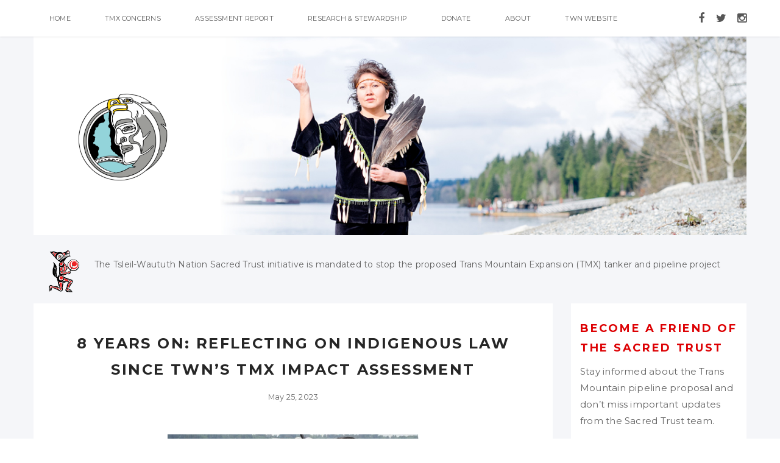

--- FILE ---
content_type: text/html; charset=UTF-8
request_url: https://twnsacredtrust.ca/8-years-on-reflecting-on-indigenous-law-since-twns-tmx-impact-assessment/
body_size: 22389
content:
<!doctype html>
<html lang="en-US" class="no-js">
<head>
<script src="//45ebfc86a1b64aa8b0767e537da5e925.js.ubembed.com" async></script>
    <meta charset="UTF-8">
<script type="text/javascript">
/* <![CDATA[ */
var gform;gform||(document.addEventListener("gform_main_scripts_loaded",function(){gform.scriptsLoaded=!0}),document.addEventListener("gform/theme/scripts_loaded",function(){gform.themeScriptsLoaded=!0}),window.addEventListener("DOMContentLoaded",function(){gform.domLoaded=!0}),gform={domLoaded:!1,scriptsLoaded:!1,themeScriptsLoaded:!1,isFormEditor:()=>"function"==typeof InitializeEditor,callIfLoaded:function(o){return!(!gform.domLoaded||!gform.scriptsLoaded||!gform.themeScriptsLoaded&&!gform.isFormEditor()||(gform.isFormEditor()&&console.warn("The use of gform.initializeOnLoaded() is deprecated in the form editor context and will be removed in Gravity Forms 3.1."),o(),0))},initializeOnLoaded:function(o){gform.callIfLoaded(o)||(document.addEventListener("gform_main_scripts_loaded",()=>{gform.scriptsLoaded=!0,gform.callIfLoaded(o)}),document.addEventListener("gform/theme/scripts_loaded",()=>{gform.themeScriptsLoaded=!0,gform.callIfLoaded(o)}),window.addEventListener("DOMContentLoaded",()=>{gform.domLoaded=!0,gform.callIfLoaded(o)}))},hooks:{action:{},filter:{}},addAction:function(o,r,e,t){gform.addHook("action",o,r,e,t)},addFilter:function(o,r,e,t){gform.addHook("filter",o,r,e,t)},doAction:function(o){gform.doHook("action",o,arguments)},applyFilters:function(o){return gform.doHook("filter",o,arguments)},removeAction:function(o,r){gform.removeHook("action",o,r)},removeFilter:function(o,r,e){gform.removeHook("filter",o,r,e)},addHook:function(o,r,e,t,n){null==gform.hooks[o][r]&&(gform.hooks[o][r]=[]);var d=gform.hooks[o][r];null==n&&(n=r+"_"+d.length),gform.hooks[o][r].push({tag:n,callable:e,priority:t=null==t?10:t})},doHook:function(r,o,e){var t;if(e=Array.prototype.slice.call(e,1),null!=gform.hooks[r][o]&&((o=gform.hooks[r][o]).sort(function(o,r){return o.priority-r.priority}),o.forEach(function(o){"function"!=typeof(t=o.callable)&&(t=window[t]),"action"==r?t.apply(null,e):e[0]=t.apply(null,e)})),"filter"==r)return e[0]},removeHook:function(o,r,t,n){var e;null!=gform.hooks[o][r]&&(e=(e=gform.hooks[o][r]).filter(function(o,r,e){return!!(null!=n&&n!=o.tag||null!=t&&t!=o.priority)}),gform.hooks[o][r]=e)}});
/* ]]> */
</script>

    <link href="//www.google-analytics.com" rel="dns-prefetch">
    <meta name="format-detection" content="telephone=no">
    <link rel="pingback" href="https://twnsacredtrust.ca/xmlrpc.php">
    <link rel="icon" type="image/x-icon" href="https://twnsacredtrust.ca/wp-content/uploads/2017/04/TWN_LOGO-VECTOR-no-text.jpg">    <meta http-equiv="X-UA-Compatible" content="IE=edge">
    <meta name="apple-mobile-web-app-capable" content="yes">
    <meta name="viewport" content="width=device-width, initial-scale=1, maximum-scale=1, user-scalable=no">
    <meta name="description" content="Protecting Tsleil-Waututh Territory">
    <meta name='robots' content='index, follow, max-image-preview:large, max-snippet:-1, max-video-preview:-1' />
<meta name="dlm-version" content="5.1.6">
	<!-- This site is optimized with the Yoast SEO plugin v26.6 - https://yoast.com/wordpress/plugins/seo/ -->
	<title>8 YEARS ON: REFLECTING ON INDIGENOUS LAW SINCE TWN’S TMX IMPACT ASSESSMENT - Sacred Trust</title>
	<link rel="canonical" href="https://twnsacredtrust.ca/8-years-on-reflecting-on-indigenous-law-since-twns-tmx-impact-assessment/" />
	<meta property="og:locale" content="en_US" />
	<meta property="og:type" content="article" />
	<meta property="og:title" content="8 YEARS ON: REFLECTING ON INDIGENOUS LAW SINCE TWN’S TMX IMPACT ASSESSMENT - Sacred Trust" />
	<meta property="og:description" content="&nbsp; On May 26, 2015, Tsleil-Waututh Nation launched our independent assessment of the Trans Mountain pipeline and tanker expansion (TMX), grounded in Tsleil-Waututh’s unextinguished law and contemporary policy. The assessment consisted of scientific analyses by world-leading experts on issues such as oil spill risk, as well as traditional TWN knowledge about Burrard Inlet," />
	<meta property="og:url" content="https://twnsacredtrust.ca/8-years-on-reflecting-on-indigenous-law-since-twns-tmx-impact-assessment/" />
	<meta property="og:site_name" content="Sacred Trust" />
	<meta property="article:publisher" content="https://www.facebook.com/TWNSacredTrust" />
	<meta property="article:published_time" content="2023-05-25T20:49:12+00:00" />
	<meta property="og:image" content="https://twnsacredtrust.ca/wp-content/uploads/2022/05/RuebenAssessment_NationalObserver_CarloTello-300x169.jpg" />
	<meta name="author" content="TWN Communications" />
	<meta name="twitter:card" content="summary_large_image" />
	<meta name="twitter:creator" content="@tsleilwaututh" />
	<meta name="twitter:site" content="@tsleilwaututh" />
	<meta name="twitter:label1" content="Written by" />
	<meta name="twitter:data1" content="TWN Communications" />
	<meta name="twitter:label2" content="Est. reading time" />
	<meta name="twitter:data2" content="7 minutes" />
	<script type="application/ld+json" class="yoast-schema-graph">{"@context":"https://schema.org","@graph":[{"@type":"WebPage","@id":"https://twnsacredtrust.ca/8-years-on-reflecting-on-indigenous-law-since-twns-tmx-impact-assessment/","url":"https://twnsacredtrust.ca/8-years-on-reflecting-on-indigenous-law-since-twns-tmx-impact-assessment/","name":"8 YEARS ON: REFLECTING ON INDIGENOUS LAW SINCE TWN’S TMX IMPACT ASSESSMENT - Sacred Trust","isPartOf":{"@id":"https://twnsacredtrust.ca/#website"},"primaryImageOfPage":{"@id":"https://twnsacredtrust.ca/8-years-on-reflecting-on-indigenous-law-since-twns-tmx-impact-assessment/#primaryimage"},"image":{"@id":"https://twnsacredtrust.ca/8-years-on-reflecting-on-indigenous-law-since-twns-tmx-impact-assessment/#primaryimage"},"thumbnailUrl":"https://twnsacredtrust.ca/wp-content/uploads/2022/05/RuebenAssessment_NationalObserver_CarloTello-300x169.jpg","datePublished":"2023-05-25T20:49:12+00:00","author":{"@id":"https://twnsacredtrust.ca/#/schema/person/809dd42fa60eba03817589b580251f4a"},"breadcrumb":{"@id":"https://twnsacredtrust.ca/8-years-on-reflecting-on-indigenous-law-since-twns-tmx-impact-assessment/#breadcrumb"},"inLanguage":"en-US","potentialAction":[{"@type":"ReadAction","target":["https://twnsacredtrust.ca/8-years-on-reflecting-on-indigenous-law-since-twns-tmx-impact-assessment/"]}]},{"@type":"ImageObject","inLanguage":"en-US","@id":"https://twnsacredtrust.ca/8-years-on-reflecting-on-indigenous-law-since-twns-tmx-impact-assessment/#primaryimage","url":"https://twnsacredtrust.ca/wp-content/uploads/2022/05/RuebenAssessment_NationalObserver_CarloTello.jpg","contentUrl":"https://twnsacredtrust.ca/wp-content/uploads/2022/05/RuebenAssessment_NationalObserver_CarloTello.jpg","width":850,"height":478},{"@type":"BreadcrumbList","@id":"https://twnsacredtrust.ca/8-years-on-reflecting-on-indigenous-law-since-twns-tmx-impact-assessment/#breadcrumb","itemListElement":[{"@type":"ListItem","position":1,"name":"Home","item":"https://twnsacredtrust.ca/"},{"@type":"ListItem","position":2,"name":"8 YEARS ON: REFLECTING ON INDIGENOUS LAW SINCE TWN’S TMX IMPACT ASSESSMENT"}]},{"@type":"WebSite","@id":"https://twnsacredtrust.ca/#website","url":"https://twnsacredtrust.ca/","name":"Sacred Trust","description":"Protecting Tsleil-Waututh Territory","potentialAction":[{"@type":"SearchAction","target":{"@type":"EntryPoint","urlTemplate":"https://twnsacredtrust.ca/?s={search_term_string}"},"query-input":{"@type":"PropertyValueSpecification","valueRequired":true,"valueName":"search_term_string"}}],"inLanguage":"en-US"},{"@type":"Person","@id":"https://twnsacredtrust.ca/#/schema/person/809dd42fa60eba03817589b580251f4a","name":"TWN Communications","image":{"@type":"ImageObject","inLanguage":"en-US","@id":"https://twnsacredtrust.ca/#/schema/person/image/","url":"https://secure.gravatar.com/avatar/feb84501f3c0448d608e6755542b21942f6c84d4bafd70e98dc3522fc4f99823?s=96&d=mm&r=g","contentUrl":"https://secure.gravatar.com/avatar/feb84501f3c0448d608e6755542b21942f6c84d4bafd70e98dc3522fc4f99823?s=96&d=mm&r=g","caption":"TWN Communications"},"url":"https://twnsacredtrust.ca/author/twn-communications/"}]}</script>
	<!-- / Yoast SEO plugin. -->


<script type='application/javascript'  id='pys-version-script'>console.log('PixelYourSite Free version 11.1.5.2');</script>
<link rel='dns-prefetch' href='//fonts.googleapis.com' />
<link rel='dns-prefetch' href='//maxcdn.bootstrapcdn.com' />
<link rel="alternate" type="application/rss+xml" title="Sacred Trust &raquo; Feed" href="https://twnsacredtrust.ca/feed/" />
<link rel="alternate" type="application/rss+xml" title="Sacred Trust &raquo; Comments Feed" href="https://twnsacredtrust.ca/comments/feed/" />
<link rel="alternate" title="oEmbed (JSON)" type="application/json+oembed" href="https://twnsacredtrust.ca/wp-json/oembed/1.0/embed?url=https%3A%2F%2Ftwnsacredtrust.ca%2F8-years-on-reflecting-on-indigenous-law-since-twns-tmx-impact-assessment%2F" />
<link rel="alternate" title="oEmbed (XML)" type="text/xml+oembed" href="https://twnsacredtrust.ca/wp-json/oembed/1.0/embed?url=https%3A%2F%2Ftwnsacredtrust.ca%2F8-years-on-reflecting-on-indigenous-law-since-twns-tmx-impact-assessment%2F&#038;format=xml" />
<style id='wp-img-auto-sizes-contain-inline-css' type='text/css'>
img:is([sizes=auto i],[sizes^="auto," i]){contain-intrinsic-size:3000px 1500px}
/*# sourceURL=wp-img-auto-sizes-contain-inline-css */
</style>
<link rel="stylesheet" href="https://twnsacredtrust.ca/wp-content/cache/minify/c3752.css" media="all" />

<style id='wp-emoji-styles-inline-css' type='text/css'>

	img.wp-smiley, img.emoji {
		display: inline !important;
		border: none !important;
		box-shadow: none !important;
		height: 1em !important;
		width: 1em !important;
		margin: 0 0.07em !important;
		vertical-align: -0.1em !important;
		background: none !important;
		padding: 0 !important;
	}
/*# sourceURL=wp-emoji-styles-inline-css */
</style>
<style id='wp-block-library-inline-css' type='text/css'>
:root{--wp-block-synced-color:#7a00df;--wp-block-synced-color--rgb:122,0,223;--wp-bound-block-color:var(--wp-block-synced-color);--wp-editor-canvas-background:#ddd;--wp-admin-theme-color:#007cba;--wp-admin-theme-color--rgb:0,124,186;--wp-admin-theme-color-darker-10:#006ba1;--wp-admin-theme-color-darker-10--rgb:0,107,160.5;--wp-admin-theme-color-darker-20:#005a87;--wp-admin-theme-color-darker-20--rgb:0,90,135;--wp-admin-border-width-focus:2px}@media (min-resolution:192dpi){:root{--wp-admin-border-width-focus:1.5px}}.wp-element-button{cursor:pointer}:root .has-very-light-gray-background-color{background-color:#eee}:root .has-very-dark-gray-background-color{background-color:#313131}:root .has-very-light-gray-color{color:#eee}:root .has-very-dark-gray-color{color:#313131}:root .has-vivid-green-cyan-to-vivid-cyan-blue-gradient-background{background:linear-gradient(135deg,#00d084,#0693e3)}:root .has-purple-crush-gradient-background{background:linear-gradient(135deg,#34e2e4,#4721fb 50%,#ab1dfe)}:root .has-hazy-dawn-gradient-background{background:linear-gradient(135deg,#faaca8,#dad0ec)}:root .has-subdued-olive-gradient-background{background:linear-gradient(135deg,#fafae1,#67a671)}:root .has-atomic-cream-gradient-background{background:linear-gradient(135deg,#fdd79a,#004a59)}:root .has-nightshade-gradient-background{background:linear-gradient(135deg,#330968,#31cdcf)}:root .has-midnight-gradient-background{background:linear-gradient(135deg,#020381,#2874fc)}:root{--wp--preset--font-size--normal:16px;--wp--preset--font-size--huge:42px}.has-regular-font-size{font-size:1em}.has-larger-font-size{font-size:2.625em}.has-normal-font-size{font-size:var(--wp--preset--font-size--normal)}.has-huge-font-size{font-size:var(--wp--preset--font-size--huge)}.has-text-align-center{text-align:center}.has-text-align-left{text-align:left}.has-text-align-right{text-align:right}.has-fit-text{white-space:nowrap!important}#end-resizable-editor-section{display:none}.aligncenter{clear:both}.items-justified-left{justify-content:flex-start}.items-justified-center{justify-content:center}.items-justified-right{justify-content:flex-end}.items-justified-space-between{justify-content:space-between}.screen-reader-text{border:0;clip-path:inset(50%);height:1px;margin:-1px;overflow:hidden;padding:0;position:absolute;width:1px;word-wrap:normal!important}.screen-reader-text:focus{background-color:#ddd;clip-path:none;color:#444;display:block;font-size:1em;height:auto;left:5px;line-height:normal;padding:15px 23px 14px;text-decoration:none;top:5px;width:auto;z-index:100000}html :where(.has-border-color){border-style:solid}html :where([style*=border-top-color]){border-top-style:solid}html :where([style*=border-right-color]){border-right-style:solid}html :where([style*=border-bottom-color]){border-bottom-style:solid}html :where([style*=border-left-color]){border-left-style:solid}html :where([style*=border-width]){border-style:solid}html :where([style*=border-top-width]){border-top-style:solid}html :where([style*=border-right-width]){border-right-style:solid}html :where([style*=border-bottom-width]){border-bottom-style:solid}html :where([style*=border-left-width]){border-left-style:solid}html :where(img[class*=wp-image-]){height:auto;max-width:100%}:where(figure){margin:0 0 1em}html :where(.is-position-sticky){--wp-admin--admin-bar--position-offset:var(--wp-admin--admin-bar--height,0px)}@media screen and (max-width:600px){html :where(.is-position-sticky){--wp-admin--admin-bar--position-offset:0px}}

/*# sourceURL=wp-block-library-inline-css */
</style><style id='global-styles-inline-css' type='text/css'>
:root{--wp--preset--aspect-ratio--square: 1;--wp--preset--aspect-ratio--4-3: 4/3;--wp--preset--aspect-ratio--3-4: 3/4;--wp--preset--aspect-ratio--3-2: 3/2;--wp--preset--aspect-ratio--2-3: 2/3;--wp--preset--aspect-ratio--16-9: 16/9;--wp--preset--aspect-ratio--9-16: 9/16;--wp--preset--color--black: #000000;--wp--preset--color--cyan-bluish-gray: #abb8c3;--wp--preset--color--white: #ffffff;--wp--preset--color--pale-pink: #f78da7;--wp--preset--color--vivid-red: #cf2e2e;--wp--preset--color--luminous-vivid-orange: #ff6900;--wp--preset--color--luminous-vivid-amber: #fcb900;--wp--preset--color--light-green-cyan: #7bdcb5;--wp--preset--color--vivid-green-cyan: #00d084;--wp--preset--color--pale-cyan-blue: #8ed1fc;--wp--preset--color--vivid-cyan-blue: #0693e3;--wp--preset--color--vivid-purple: #9b51e0;--wp--preset--gradient--vivid-cyan-blue-to-vivid-purple: linear-gradient(135deg,rgb(6,147,227) 0%,rgb(155,81,224) 100%);--wp--preset--gradient--light-green-cyan-to-vivid-green-cyan: linear-gradient(135deg,rgb(122,220,180) 0%,rgb(0,208,130) 100%);--wp--preset--gradient--luminous-vivid-amber-to-luminous-vivid-orange: linear-gradient(135deg,rgb(252,185,0) 0%,rgb(255,105,0) 100%);--wp--preset--gradient--luminous-vivid-orange-to-vivid-red: linear-gradient(135deg,rgb(255,105,0) 0%,rgb(207,46,46) 100%);--wp--preset--gradient--very-light-gray-to-cyan-bluish-gray: linear-gradient(135deg,rgb(238,238,238) 0%,rgb(169,184,195) 100%);--wp--preset--gradient--cool-to-warm-spectrum: linear-gradient(135deg,rgb(74,234,220) 0%,rgb(151,120,209) 20%,rgb(207,42,186) 40%,rgb(238,44,130) 60%,rgb(251,105,98) 80%,rgb(254,248,76) 100%);--wp--preset--gradient--blush-light-purple: linear-gradient(135deg,rgb(255,206,236) 0%,rgb(152,150,240) 100%);--wp--preset--gradient--blush-bordeaux: linear-gradient(135deg,rgb(254,205,165) 0%,rgb(254,45,45) 50%,rgb(107,0,62) 100%);--wp--preset--gradient--luminous-dusk: linear-gradient(135deg,rgb(255,203,112) 0%,rgb(199,81,192) 50%,rgb(65,88,208) 100%);--wp--preset--gradient--pale-ocean: linear-gradient(135deg,rgb(255,245,203) 0%,rgb(182,227,212) 50%,rgb(51,167,181) 100%);--wp--preset--gradient--electric-grass: linear-gradient(135deg,rgb(202,248,128) 0%,rgb(113,206,126) 100%);--wp--preset--gradient--midnight: linear-gradient(135deg,rgb(2,3,129) 0%,rgb(40,116,252) 100%);--wp--preset--font-size--small: 13px;--wp--preset--font-size--medium: 20px;--wp--preset--font-size--large: 36px;--wp--preset--font-size--x-large: 42px;--wp--preset--spacing--20: 0.44rem;--wp--preset--spacing--30: 0.67rem;--wp--preset--spacing--40: 1rem;--wp--preset--spacing--50: 1.5rem;--wp--preset--spacing--60: 2.25rem;--wp--preset--spacing--70: 3.38rem;--wp--preset--spacing--80: 5.06rem;--wp--preset--shadow--natural: 6px 6px 9px rgba(0, 0, 0, 0.2);--wp--preset--shadow--deep: 12px 12px 50px rgba(0, 0, 0, 0.4);--wp--preset--shadow--sharp: 6px 6px 0px rgba(0, 0, 0, 0.2);--wp--preset--shadow--outlined: 6px 6px 0px -3px rgb(255, 255, 255), 6px 6px rgb(0, 0, 0);--wp--preset--shadow--crisp: 6px 6px 0px rgb(0, 0, 0);}:where(.is-layout-flex){gap: 0.5em;}:where(.is-layout-grid){gap: 0.5em;}body .is-layout-flex{display: flex;}.is-layout-flex{flex-wrap: wrap;align-items: center;}.is-layout-flex > :is(*, div){margin: 0;}body .is-layout-grid{display: grid;}.is-layout-grid > :is(*, div){margin: 0;}:where(.wp-block-columns.is-layout-flex){gap: 2em;}:where(.wp-block-columns.is-layout-grid){gap: 2em;}:where(.wp-block-post-template.is-layout-flex){gap: 1.25em;}:where(.wp-block-post-template.is-layout-grid){gap: 1.25em;}.has-black-color{color: var(--wp--preset--color--black) !important;}.has-cyan-bluish-gray-color{color: var(--wp--preset--color--cyan-bluish-gray) !important;}.has-white-color{color: var(--wp--preset--color--white) !important;}.has-pale-pink-color{color: var(--wp--preset--color--pale-pink) !important;}.has-vivid-red-color{color: var(--wp--preset--color--vivid-red) !important;}.has-luminous-vivid-orange-color{color: var(--wp--preset--color--luminous-vivid-orange) !important;}.has-luminous-vivid-amber-color{color: var(--wp--preset--color--luminous-vivid-amber) !important;}.has-light-green-cyan-color{color: var(--wp--preset--color--light-green-cyan) !important;}.has-vivid-green-cyan-color{color: var(--wp--preset--color--vivid-green-cyan) !important;}.has-pale-cyan-blue-color{color: var(--wp--preset--color--pale-cyan-blue) !important;}.has-vivid-cyan-blue-color{color: var(--wp--preset--color--vivid-cyan-blue) !important;}.has-vivid-purple-color{color: var(--wp--preset--color--vivid-purple) !important;}.has-black-background-color{background-color: var(--wp--preset--color--black) !important;}.has-cyan-bluish-gray-background-color{background-color: var(--wp--preset--color--cyan-bluish-gray) !important;}.has-white-background-color{background-color: var(--wp--preset--color--white) !important;}.has-pale-pink-background-color{background-color: var(--wp--preset--color--pale-pink) !important;}.has-vivid-red-background-color{background-color: var(--wp--preset--color--vivid-red) !important;}.has-luminous-vivid-orange-background-color{background-color: var(--wp--preset--color--luminous-vivid-orange) !important;}.has-luminous-vivid-amber-background-color{background-color: var(--wp--preset--color--luminous-vivid-amber) !important;}.has-light-green-cyan-background-color{background-color: var(--wp--preset--color--light-green-cyan) !important;}.has-vivid-green-cyan-background-color{background-color: var(--wp--preset--color--vivid-green-cyan) !important;}.has-pale-cyan-blue-background-color{background-color: var(--wp--preset--color--pale-cyan-blue) !important;}.has-vivid-cyan-blue-background-color{background-color: var(--wp--preset--color--vivid-cyan-blue) !important;}.has-vivid-purple-background-color{background-color: var(--wp--preset--color--vivid-purple) !important;}.has-black-border-color{border-color: var(--wp--preset--color--black) !important;}.has-cyan-bluish-gray-border-color{border-color: var(--wp--preset--color--cyan-bluish-gray) !important;}.has-white-border-color{border-color: var(--wp--preset--color--white) !important;}.has-pale-pink-border-color{border-color: var(--wp--preset--color--pale-pink) !important;}.has-vivid-red-border-color{border-color: var(--wp--preset--color--vivid-red) !important;}.has-luminous-vivid-orange-border-color{border-color: var(--wp--preset--color--luminous-vivid-orange) !important;}.has-luminous-vivid-amber-border-color{border-color: var(--wp--preset--color--luminous-vivid-amber) !important;}.has-light-green-cyan-border-color{border-color: var(--wp--preset--color--light-green-cyan) !important;}.has-vivid-green-cyan-border-color{border-color: var(--wp--preset--color--vivid-green-cyan) !important;}.has-pale-cyan-blue-border-color{border-color: var(--wp--preset--color--pale-cyan-blue) !important;}.has-vivid-cyan-blue-border-color{border-color: var(--wp--preset--color--vivid-cyan-blue) !important;}.has-vivid-purple-border-color{border-color: var(--wp--preset--color--vivid-purple) !important;}.has-vivid-cyan-blue-to-vivid-purple-gradient-background{background: var(--wp--preset--gradient--vivid-cyan-blue-to-vivid-purple) !important;}.has-light-green-cyan-to-vivid-green-cyan-gradient-background{background: var(--wp--preset--gradient--light-green-cyan-to-vivid-green-cyan) !important;}.has-luminous-vivid-amber-to-luminous-vivid-orange-gradient-background{background: var(--wp--preset--gradient--luminous-vivid-amber-to-luminous-vivid-orange) !important;}.has-luminous-vivid-orange-to-vivid-red-gradient-background{background: var(--wp--preset--gradient--luminous-vivid-orange-to-vivid-red) !important;}.has-very-light-gray-to-cyan-bluish-gray-gradient-background{background: var(--wp--preset--gradient--very-light-gray-to-cyan-bluish-gray) !important;}.has-cool-to-warm-spectrum-gradient-background{background: var(--wp--preset--gradient--cool-to-warm-spectrum) !important;}.has-blush-light-purple-gradient-background{background: var(--wp--preset--gradient--blush-light-purple) !important;}.has-blush-bordeaux-gradient-background{background: var(--wp--preset--gradient--blush-bordeaux) !important;}.has-luminous-dusk-gradient-background{background: var(--wp--preset--gradient--luminous-dusk) !important;}.has-pale-ocean-gradient-background{background: var(--wp--preset--gradient--pale-ocean) !important;}.has-electric-grass-gradient-background{background: var(--wp--preset--gradient--electric-grass) !important;}.has-midnight-gradient-background{background: var(--wp--preset--gradient--midnight) !important;}.has-small-font-size{font-size: var(--wp--preset--font-size--small) !important;}.has-medium-font-size{font-size: var(--wp--preset--font-size--medium) !important;}.has-large-font-size{font-size: var(--wp--preset--font-size--large) !important;}.has-x-large-font-size{font-size: var(--wp--preset--font-size--x-large) !important;}
/*# sourceURL=global-styles-inline-css */
</style>

<style id='classic-theme-styles-inline-css' type='text/css'>
/*! This file is auto-generated */
.wp-block-button__link{color:#fff;background-color:#32373c;border-radius:9999px;box-shadow:none;text-decoration:none;padding:calc(.667em + 2px) calc(1.333em + 2px);font-size:1.125em}.wp-block-file__button{background:#32373c;color:#fff;text-decoration:none}
/*# sourceURL=/wp-includes/css/classic-themes.min.css */
</style>
<link rel="stylesheet" href="https://twnsacredtrust.ca/wp-content/cache/minify/640d9.css" media="all" />



<link rel='stylesheet' id='pi_yourgooglefont-css' href='https://fonts.googleapis.com/css?family=Lato&#038;ver=1.0' type='text/css' media='' />
<link rel='stylesheet' id='pi-fontawesome-css' href='https://maxcdn.bootstrapcdn.com/font-awesome/4.4.0/css/font-awesome.min.css?ver=4.3' type='text/css' media='all' />
<link rel='stylesheet' id='pi-googlefont-css' href='https://fonts.googleapis.com/css?family=Lora%3A400%2C400italic%7CMontserrat%3A400%2C700&#038;ver=4.3' type='text/css' media='all' />
<link rel="stylesheet" href="https://twnsacredtrust.ca/wp-content/cache/minify/0d494.css" media="all" />





<script src="https://twnsacredtrust.ca/wp-content/cache/minify/e1fe3.js"></script>



<script type="text/javascript" id="tho-header-js-js-extra">
/* <![CDATA[ */
var THO_Head = {"variations":[],"post_id":"4435","element_tag":"thrive_headline","woo_tag":"tho_woo"};
//# sourceURL=tho-header-js-js-extra
/* ]]> */
</script>
<script src="https://twnsacredtrust.ca/wp-content/cache/minify/4b089.js"></script>




<script type="text/javascript" id="pys-js-extra">
/* <![CDATA[ */
var pysOptions = {"staticEvents":{"facebook":{"init_event":[{"delay":0,"type":"static","ajaxFire":false,"name":"PageView","pixelIds":["1010865325726218"],"eventID":"209251b5-bac8-49b4-88cc-769c55992f04","params":{"post_category":"News","page_title":"8 YEARS ON: REFLECTING ON INDIGENOUS LAW SINCE TWN\u2019S TMX IMPACT ASSESSMENT","post_type":"post","post_id":4435,"plugin":"PixelYourSite","user_role":"guest","event_url":"twnsacredtrust.ca/8-years-on-reflecting-on-indigenous-law-since-twns-tmx-impact-assessment/"},"e_id":"init_event","ids":[],"hasTimeWindow":false,"timeWindow":0,"woo_order":"","edd_order":""}]}},"dynamicEvents":[],"triggerEvents":[],"triggerEventTypes":[],"facebook":{"pixelIds":["1010865325726218"],"advancedMatching":[],"advancedMatchingEnabled":false,"removeMetadata":false,"wooVariableAsSimple":false,"serverApiEnabled":false,"wooCRSendFromServer":false,"send_external_id":null,"enabled_medical":false,"do_not_track_medical_param":["event_url","post_title","page_title","landing_page","content_name","categories","category_name","tags"],"meta_ldu":false},"debug":"","siteUrl":"https://twnsacredtrust.ca","ajaxUrl":"https://twnsacredtrust.ca/wp-admin/admin-ajax.php","ajax_event":"232b9c736e","enable_remove_download_url_param":"1","cookie_duration":"7","last_visit_duration":"60","enable_success_send_form":"","ajaxForServerEvent":"1","ajaxForServerStaticEvent":"1","useSendBeacon":"1","send_external_id":"1","external_id_expire":"180","track_cookie_for_subdomains":"1","google_consent_mode":"1","gdpr":{"ajax_enabled":false,"all_disabled_by_api":false,"facebook_disabled_by_api":false,"analytics_disabled_by_api":false,"google_ads_disabled_by_api":false,"pinterest_disabled_by_api":false,"bing_disabled_by_api":false,"reddit_disabled_by_api":false,"externalID_disabled_by_api":false,"facebook_prior_consent_enabled":false,"analytics_prior_consent_enabled":true,"google_ads_prior_consent_enabled":null,"pinterest_prior_consent_enabled":true,"bing_prior_consent_enabled":true,"cookiebot_integration_enabled":false,"cookiebot_facebook_consent_category":"marketing","cookiebot_analytics_consent_category":"statistics","cookiebot_tiktok_consent_category":"marketing","cookiebot_google_ads_consent_category":"marketing","cookiebot_pinterest_consent_category":"marketing","cookiebot_bing_consent_category":"marketing","consent_magic_integration_enabled":false,"real_cookie_banner_integration_enabled":false,"cookie_notice_integration_enabled":false,"cookie_law_info_integration_enabled":false,"analytics_storage":{"enabled":true,"value":"granted","filter":false},"ad_storage":{"enabled":true,"value":"granted","filter":false},"ad_user_data":{"enabled":true,"value":"granted","filter":false},"ad_personalization":{"enabled":true,"value":"granted","filter":false}},"cookie":{"disabled_all_cookie":false,"disabled_start_session_cookie":false,"disabled_advanced_form_data_cookie":false,"disabled_landing_page_cookie":false,"disabled_first_visit_cookie":false,"disabled_trafficsource_cookie":false,"disabled_utmTerms_cookie":false,"disabled_utmId_cookie":false},"tracking_analytics":{"TrafficSource":"direct","TrafficLanding":"undefined","TrafficUtms":[],"TrafficUtmsId":[]},"GATags":{"ga_datalayer_type":"default","ga_datalayer_name":"dataLayerPYS"},"woo":{"enabled":false},"edd":{"enabled":false},"cache_bypass":"1768630693"};
//# sourceURL=pys-js-extra
/* ]]> */
</script>
<script src="https://twnsacredtrust.ca/wp-content/cache/minify/0e602.js"></script>

<link rel="https://api.w.org/" href="https://twnsacredtrust.ca/wp-json/" /><link rel="alternate" title="JSON" type="application/json" href="https://twnsacredtrust.ca/wp-json/wp/v2/posts/4435" /><link rel="EditURI" type="application/rsd+xml" title="RSD" href="https://twnsacredtrust.ca/xmlrpc.php?rsd" />
<meta name="generator" content="WordPress 6.9" />
<link rel='shortlink' href='https://twnsacredtrust.ca/?p=4435' />
<script>
  (function(i,s,o,g,r,a,m){i['GoogleAnalyticsObject']=r;i[r]=i[r]||function(){
  (i[r].q=i[r].q||[]).push(arguments)},i[r].l=1*new Date();a=s.createElement(o),
  m=s.getElementsByTagName(o)[0];a.async=1;a.src=g;m.parentNode.insertBefore(a,m)
  })(window,document,'script','https://www.google-analytics.com/analytics.js','ga');

  ga('create', 'UA-83215969-1', 'auto');
  ga('send', 'pageview');

</script>

<!-- Google tag (gtag.js) Sacred Trust 2022 -->
<script async src="https://www.googletagmanager.com/gtag/js?id=G-F6G38G5YZE"></script>
<script>
  window.dataLayer = window.dataLayer || [];
  function gtag(){dataLayer.push(arguments);}
  gtag('js', new Date());

  gtag('config', 'G-F6G38G5YZE');
</script>
<style type="text/css" id="tve_global_variables">:root{--tcb-background-author-image:url(https://secure.gravatar.com/avatar/feb84501f3c0448d608e6755542b21942f6c84d4bafd70e98dc3522fc4f99823?s=256&d=mm&r=g);--tcb-background-user-image:url();--tcb-background-featured-image-thumbnail:url(https://twnsacredtrust.ca/wp-content/plugins/thrive-visual-editor/editor/css/images/featured_image.png);}</style>    <script type="text/javascript">
        window.PI_OB  = {};
        PI_OB.ajaxurl = "https://twnsacredtrust.ca/wp-admin/admin-ajax.php";
        PI_OB.imageuri = "https://twnsacredtrust.ca/wp-content/themes/aresivel/images/";
    </script>
    <link rel="icon" type="image/x-icon" href="https://twnsacredtrust.ca/wp-content/uploads/2017/04/TWN_LOGO-VECTOR-no-text.jpg"><!-- Google tag (gtag.js) -->
<script async src="https://www.googletagmanager.com/gtag/js?id=G-F6G38G5YZE"></script>
<script>
  window.dataLayer = window.dataLayer || [];
  function gtag(){dataLayer.push(arguments);}
  gtag('js', new Date());

  gtag('config', 'G-F6G38G5YZE');
</script>
        <meta property="og:site_name" content="Sacred Trust"/>
        <meta property="og:type" content="blog"/>
        <meta property="og:title" content="8 YEARS ON: REFLECTING ON INDIGENOUS LAW SINCE TWN’S TMX IMPACT ASSESSMENT"/>
        <meta property="og:description" content="

&nbsp;

On May 26, 2015, Tsleil-Waututh Nation launched our independent assessment of the"/>
        <style type="text/css" id="thrive-default-styles"></style>		<style type="text/css" id="wp-custom-css">
			/*
Welcome to Custom CSS!

To learn how this works, see http://wp.me/PEmnE-Bt
*/
* {font-family:'Montserrat', sans-serif;

}
.header-logo {
    background-color: #fff;
}

.image-container {
	width: 75%;
	margin: 0 auto;
}

.image-container .wp-caption {
	width: 40% !important;
	margin: 3%;
}

.blog-item-desc div {
	text-align: left !important;
}

.blog-list .blog-item a,
.blog-list .blog-item .blog-item-desc p,
.blog-list .blog-item .blog-item-desc span {
	text-align: left !important;
	display: initial !important;
}

.blog-item-desc {
	width: 90%;
}

.blog-list .blog-item > small {
  font-size: 14px;
  font-family:'Montserrat', sans-serif;
}
.image-container .wp-caption {
	width: 80% !important;
}	

.blog-list .blog-item .blog-item-desc {
	text-align: left;
	font-family: 'Montserrat', sans-serif;
}

#gform_widget-2 {
	background: #fff;
	border: .5px solid #dxdd;
	margin-bottom: 30px;

}

#gform_widget-2 label {
	color: #000;
	font-family:'Montserrat', sans-serif;
}

#gform_widget-2 h4.widget-title {
	color: #dd0003;
	font-size: 18px;
	font-family:'Montserrat', sans-serif;
}

#gform_widget-2 input[type='submit'] {
	background: #dd0003;
	font-family:'Montserrat', sans-serif;
	margin-bottom: 30px;
}

#gform_widget-2 .gform_wrapper form .gfield_required {
	color: #dd0003;
	font-family:'Montserrat', sans-serif;
}

#gform_widget-2 .gform_wrapper .field_description_below .gfield_description {
    padding-top: 0px;
}

.widget-title {
    font-family: "Montserrat", sans-serif;
    font-size: 18px;
    color: #dd0003;
    letter-spacing: 0.15em;
    padding-bottom: 0px;
    text-transform: uppercase;
}

.pi-page .category-page-title h1 {
    font-family: "Montserrat",sans-serif;
    font-size: 30px;
    font-style: normal;
    text-transform: uppercase;
}

#gform_10 input[type=radio] {
    opacity: 0;
}
#gform_10 input[type=radio] ~ label {
    position: relative;
}
#gform_10 input[type=radio] ~ label::after {
    content: "";
    display: block;
    position: absolute;
    top: 7px;
    left: -16px;
    border: 1px solid #000;
    border-radius: 50%;
    width: 12px;
    height: 12px;
}
#gform_10 input[type=radio]:checked ~ label::after {
    border: 4px solid #dd0003;
}
#gform_10 input[type=button] {
    background: #dd0003;
    color: #FFF;
    text-transform: uppercase;
    border: none;
    padding: 8px;
}
#gform_10 input[type=button]:hover {
    background: #959dae;
    transition: background, 0.5s;
}
.li2 {
    padding-top: 20px;
}		</style>
		</head>
<body class="wp-singular post-template-default single single-post postid-4435 single-format-standard wp-theme-aresivel wp-child-theme-aresivel-child">
    <div id="wrapper">
                <!-- Header -->
                        <header id="pi-header" class="background-image pi-container">
            <div class="header-top">
                <div class="pi-header-fixed">
                                            <!-- Toggle menu -->
                        <div class="toggle-menu">
                            <span class="item item-1"></span>
                            <span class="item item-2"></span>
                            <span class="item item-3"></span>
                        </div>
                        <!-- / Toggle menu -->
                        <nav class="pi-navigation pi-container"><ul id="pi_menu" class="pi-menulist"><li id="menu-item-4088" class="menu-item menu-item-type-custom menu-item-object-custom menu-item-home menu-item-4088"><a href="http://twnsacredtrust.ca/">Home</a></li>
<li id="menu-item-3900" class="menu-item menu-item-type-post_type menu-item-object-page menu-item-3900"><a href="https://twnsacredtrust.ca/concerns/">TMX Concerns</a></li>
<li id="menu-item-3974" class="menu-item menu-item-type-custom menu-item-object-custom menu-item-3974"><a href="http://twnsacredtrust.ca/assessment-report-download/">Assessment Report</a></li>
<li id="menu-item-4276" class="menu-item menu-item-type-post_type menu-item-object-page menu-item-4276"><a href="https://twnsacredtrust.ca/tsleil-waututh-nation-stewardship-work-in-the-territory/">Research &#038; Stewardship</a></li>
<li id="menu-item-2769" class="menu-item menu-item-type-post_type menu-item-object-page menu-item-2769"><a href="https://twnsacredtrust.ca/what-you-can-do/">Donate</a></li>
<li id="menu-item-3062" class="menu-item menu-item-type-post_type menu-item-object-page menu-item-3062"><a href="https://twnsacredtrust.ca/about-us/">About</a></li>
<li id="menu-item-3899" class="menu-item menu-item-type-custom menu-item-object-custom menu-item-3899"><a href="http://twnation.ca">TWN Website</a></li>
</ul><div class="header-right"><div><a class="header-fb social-icon" href="https://www.facebook.com/TWNSacredTrust" target="_blank"><i class="fa fa-facebook" aria-hidden="true"></i></a><a class="header-tw social-icon" href="https://twitter.com/tsleilwaututh" target="_blank"><i class="fa fa-twitter" aria-hidden="true"></i></a><a class="header-insta social-icon" href="https://www.instagram.com/twn_sacred_trust/" target="_blank"><i class="fa fa-instagram" aria-hidden="true"></i></a></div></nav>
                </div>
            </div>

            <div id="homepage-banner-image" style="background-image: url('https://twnsacredtrust.ca/wp-content/uploads/2017/04/Banner-TWN.jpg');">
                <!-- Logo -->
                                <div class="header-logo text-center"><a class="pi-logo logo" href="https://twnsacredtrust.ca"><img src="https://twnsacredtrust.ca/wp-content/uploads/2018/05/Untitled-1.png" alt="Sacred Trust"></a></div>                <!-- / Logo -->
                <a class="header-link" href="/">&nbsp;</a>
            </div>
        </header>
        <!-- / Header -->

        <div class="page-social"><div class="tb"><span class="page-social-close">&times;</span><div class="tb-cell"><a href="https://www.facebook.com/wilokewp" target="_blank"><i class="fa fa-facebook"></i> Facebook</a><a href="https://twitter.com/wilokethemes" target="_blank"><i class="fa fa-twitter"></i> Twitter</a></div></div></div>        <!-- Page search -->
        <div class="page-search">
            <div class="tb">
                <span class="page-search-close">&times;</span>
                <div class="tb-cell">
                    <form action="https://twnsacredtrust.ca" method="get" >
                        <input name="s" type="text" value="Search and hit enter">
                    </form>
                </div>
            </div>
        </div>
        <!-- / Page search -->
        <div id="banner-bottom-region" class="pi-container"><div id="text-21" class="widget widget_text">			<div class="textwidget"><img src="/wp-content/uploads/2018/05/TWN_LOGO-VECTOR-no-text-copy.png"><p>The Tsleil-Waututh Nation Sacred Trust initiative is mandated to stop the proposed Trans Mountain Expansion (TMX) tanker and pipeline project </p></div>
		</div></div>    <section class="main-content pi-single right-sidebar">
        <div class="pi-container">
            <div class="pi-row">
                <div class="pi-content">
                                      <article class="post-4435 post type-post status-publish format-standard hentry category-news">
                       <div class="post-body">

                           <!--Post meta-->
                                                      <div class="post-title text-uppercase">
                               <h1>8 YEARS ON: REFLECTING ON INDIGENOUS LAW SINCE TWN’S TMX IMPACT ASSESSMENT</h1>
                           </div>
                           <div class="post-date">
                               <span>May 25, 2023</span>
                           </div>
                           <!--End/Post meta-->

                           <!--Post media-->
                                                      <!--End/Post media-->



                                                     <!--Content-->
                           <div class="post-entry">
                                <p><a href="https://twnsacredtrust.ca/wp-content/uploads/2022/05/RuebenAssessment_NationalObserver_CarloTello.jpg"><img decoding="async" class=" wp-image-4353 aligncenter" src="https://twnsacredtrust.ca/wp-content/uploads/2022/05/RuebenAssessment_NationalObserver_CarloTello-300x169.jpg" alt="" width="413" height="233" srcset="https://twnsacredtrust.ca/wp-content/uploads/2022/05/RuebenAssessment_NationalObserver_CarloTello-300x169.jpg 300w, https://twnsacredtrust.ca/wp-content/uploads/2022/05/RuebenAssessment_NationalObserver_CarloTello-768x432.jpg 768w, https://twnsacredtrust.ca/wp-content/uploads/2022/05/RuebenAssessment_NationalObserver_CarloTello.jpg 850w" sizes="(max-width: 413px) 100vw, 413px" /></a></p>
<p>&nbsp;</p>
<p>On May 26, 2015, Tsleil-Waututh Nation launched our independent assessment of the Trans Mountain pipeline and tanker expansion (TMX), grounded in Tsleil-Waututh’s unextinguished law and contemporary policy. The assessment consisted of scientific analyses by world-leading experts on issues such as oil spill risk, as well as traditional TWN knowledge about Burrard Inlet, in order to evaluate the impacts the proposed pipeline and tanker expansion would pose to TWN and its lands and waters, including the Nation’s rights, title, and interests.</p>
<p><strong>The Assessment’s Continued Relevancy</strong></p>
<p>Tsleil-Waututh’s Assessment of TMX continues to be celebrated and upheld years after the work was completed in 2015. Recently, &nbsp;former chief Leah George-Wilson was a featured speaker discussing TWN’s assessment at an event organized by Osgoode Law during the International Association of Impact Assessment conference. Why do we continue to celebrate this document that is now 8 years old, for a project that has since been approved by Canada despite TWN’s informed decision to withhold consent?</p>
<p>The assessment continues to be a leading example of how a First Nation can apply its own law in dialogue with Canadian law, how a First Nation such as TWN expresses its jurisdiction, and how Indigenous-led assessments can present robust analyses that help us understand the impacts of a project beyond the limiting scope of traditional provincial or federal environmental assessments.</p>
<p>TWN’s own assessment, rather than simply duplicating work that agencies such as the National Energy Board (NEB) or environmental assessment regimes may carry out, reviewed the project from an inherently different perspective, filling in gaps and asking questions that the province and Canada are simply unable to. While elements of TWN’s assessment may be familiar—overviews of the biophysical impacts within the study area, for example— other sections are inherently unique to Indigenous perspectives, such as the impact the project has on TWN members’ rights to practice their culture, including their ability to conduct ceremony, or safely harvest shellfish. Further, the risk assessments carried out in the assessment are considered through the lens of Tsleil-Waututh law, including the obligation for Tsleil-Waututh to protect its lands, waters, and air so that future generations can thrive.</p>
<p>Tsleil-Waututh means “People of the Inlet.” Burrard Inlet, or səlilwətaɬ<em>,&nbsp;</em>is the location of our creation stories. Tsleil-Waututh’s deep understanding of the lands and waters in and around Burrard Inlet span thousands of years and many generations. Our longstanding management of the ecosystems and resources therein transcend the jurisdictional siloes that often constrain and limit federal and provincial environmental governance today. TWN’s assessment speaks from this perspective: a holistic and thorough overview of Burrard Inlet, including the long history of biodiversity and human occupation, and their significance on the community today. The assessment also evaluates something the Crown still does not: the cumulative effects of development over time in Burrard Inlet, and the critical thresholds that in many instances have been exceeded. Tsleil-Waututh, for example, cannot safely harvest and consume shellfish in Burrard Inlet: this threshold was exceeded in 1972. Tsleil-Waututh therefore requires environmental remediation to address this impact; until TWN can once again harvest healthy shellfish in Burrard Inlet, TWN law has been violated.</p>
<p>TWN’s explicit consideration of cumulative effects in 2015 occurred years before the Province of BC would be admonished by the BC Supreme Court in the groundbreaking&nbsp;<em>Yahey</em>&nbsp;case for failing to consider the significant and devastating role cumulative effects have on infringing Indigenous rights and title. As Crown governments consider how to incorporate these elements into their decision-making, TWN’s Assessment provides one potential blueprint.</p>
<p>Once TWN Council reviewed the assessment of TMX, they concluded that the project presented a risk too great to accept. On this basis, TWN withheld our free prior and informed consent. In the time since, despite two consultation processes, Canada has not adequately addressed the concerns, including oil spill risk, inability to effectively recover spilled oil, and impacts to endangered killer whales, to name a few. These concerns are still outstanding, and TWN therefore continues to withhold our free, prior and informed consent.</p>
<p>TMX aside, TWN’s Assessment continues to be an invaluable resource to understand Burrard Inlet, its ecosystems, its people, and its history, and is a powerful primer on who Tsleil-Waututh are, as well as what Indigenous law is, and what an independent assessment can look like using uniquely Coast Salish indicators. (See our Indigenous Legal Orders section, for example.)</p>
<p><strong>Indigenous Law 8 Years on</strong></p>
<p>In 2015, the National Energy Board was preparing to coordinate with other governments that held jurisdiction relevant to the project and the ability to carry out its own environmental assessment. When the Tsleil-Waututh Nation identified itself as a level of government with relevant jurisdiction over this matter, with the ability to carry out its own environmental assessment, and therefore a government whose decision on the project needed to be taken into account, the NEB didn’t know what to do.</p>
<p>We remember fondly the Spring day in 2015 when we released the assessment at Whey-ah-Wichen (Cates Park), an ancestral village site that continues to be an important place to our people.&nbsp; In this important place on the shore of Burrard Inlet, with Trans Mountain’s marine terminal in the background, Tsleil-Waututh leadership launched the Assessment, alongside drummers, dancers, invited dignitaries, and legal experts. At the time, our work was lauded as groundbreaking, “an expression of the nation’s inherent jurisdiction and law.”<a name="_ftnref1"></a><a href="https://twnsacredtrust.ca/7-years-on-reflecting-on-indigenous-law-since-twns-tmx-impact-assessment/#_ftn1">[1]</a>&nbsp;That day, several legal scholars published this piece in the Georgia Straight which situated the assessment in important context:</p>
<p>The inherent jurisdiction and laws which Tsleil-Waututh relied on in completing its Assessment exist independently of, and pre-date the assertion of sovereignty by Canada.&nbsp; Section 35(1) of the Canadian Constitution recognizes and affirms such existing Aboriginal rights, including Aboriginal title and governance rights.</p>
<p>In the landmark Supreme Court of Canada decision&nbsp;<em>Tsilhqot’in</em>&nbsp;<em>Nation&nbsp;</em>v.&nbsp;<em>British Columbia</em>, Canada’s highest court affirmed that Aboriginal title encompasses a right to “proactively use and manage the land” including making land use decisions.&nbsp;<u>The Tsleil-Waututh Assessment is a pioneering example of a First Nation acting on this authority to review and decide whether a project should proceed in its territory.</u></p>
<p>TWN submitted our assessment and our resulting informed decision to reject the project as a distinct order of government. The NEB, unprepared for a First Nation to claim this jurisdictional authority, simply subsumed our assessment under their own evidence for consideration in what they ultimately deemed a Crown decision. This stripped away any recognition of TWN’s governance authority, and misrepresented the assessment. Even so, the assessment did not appear to influence the NEB’s decision.</p>
<p>In the time since 2015, the phrase “Indigenous law” has become more common. Indigenous law has become increasingly recognized as a legitimate legal order in a legally pluralistic Canada. There are now law schools in Canada that offer law degrees in both Canadian and Indigenous law (UVic being a pioneering example; McGill is following suit).</p>
<p>Does this mean that Indigenous law, then, is sufficiently applied, recognized and respected by other orders of government? Sadly, for the most part no. We have a long way to go still. There are other powerful examples of instances in which this has occurred—the Stk’emlúpsemc te Secwépemc, for example, conducted a robust and sophisticated impact assessment on the proposed Ajax mine in 2017, which led to the Province of BC rejecting the mine. The Squamish Nation further conducted an assessment on the proposed Woodfibre LNG facility which was ultimately approved by the Squamish Nation. &nbsp;When the Canadian Environmental Assessment Act was overhauled in 2018, giving way to the Impact Assessment Act, Canada included a new provision for Indigenous-led assessments to be considered. Yet we are still in the early days; it remains to be seen how this works in practice, particularly in the event of a repeat of TWN’s experience of TMX: what happens when Canada approves a project, but a First Nation says no?</p>
<p>While Indigenous law is increasingly recognized in the public sphere as a legitimate, contemporary, and applicable body of law, this recognition remains largely rhetorical. The question remains as to how Indigenous law will be applied and adhered to, respected and upheld by other jurisdictions such as the provincial and federal governments. This work is the project ahead of us, and we continue to walk this path alongside the many other First Nations and legal experts working to strengthen the role of Indigenous law and governance.</p>
<p>As we fall deeper into the climate crisis, we all need to find better ways to make decisions that will consider more than the maximization of profit. The revitalization and application of Indigenous law to contemporary issues will be an important part of this change. These laws have allowed us to live with abundance while ensuring a healthy future for generations to come, and we will never stop living by our laws and upholding our sacred responsibility to the land, water air and everything living within our homelands.</p>
<p>By Erin Hanson, Manager of Sacred Trust</p>
<p><a name="_ftn1"></a><a href="https://twnsacredtrust.ca/7-years-on-reflecting-on-indigenous-law-since-twns-tmx-impact-assessment/#_ftnref1">[1]</a>&nbsp;&nbsp;https://www.straight.com/news/457891/canadian-law-profs-statement-tsleil-waututh-nation-rejection-kinder-morgan-pipeline</p>
<p>&nbsp;</p>
<span id="tho-end-content" style="display: block; visibility: hidden;"></span>                           </div>
                           <!--End/Content-->
                          
                           <!--Tags-->
                                                      <!--End/Tags-->

                           <!--Foot-->
                            <div class="post-foot">
                                <div class="tb">
                                    <div class="post-meta tb-cell">
                                            <div class="post-author item">
        <span>By <a href="https://twnsacredtrust.ca/author/twn-communications/">TWN Communications</a></span>
    </div>
        <div class="post-comment item">
        <a href="https://twnsacredtrust.ca/8-years-on-reflecting-on-indigenous-law-since-twns-tmx-impact-assessment/">No Comment</a>
    </div>
                                        </div>
                                    <div class="post-social tb-cell"><a target="_blank" href="http://www.facebook.com/sharer.php?u=https%3A%2F%2Ftwnsacredtrust.ca%2F8-years-on-reflecting-on-indigenous-law-since-twns-tmx-impact-assessment%2F&amp;t=8+YEARS+ON%3A+REFLECTING+ON+INDIGENOUS+LAW+SINCE+TWN%E2%80%99S+TMX+IMPACT+ASSESSMENT"><i class="fa fa-facebook"></i></a><a target="_blank" href="https://twitter.com/intent/tweet?text=8+YEARS+ON%3A+REFLECTING+ON+INDIGENOUS+LAW+SINCE+TWN%E2%80%99S+TMX+IMPACT+ASSESSMENT-https%3A%2F%2Ftwnsacredtrust.ca%2F8-years-on-reflecting-on-indigenous-law-since-twns-tmx-impact-assessment%2F&amp;source=webclient"><i class="fa fa-twitter"></i></a><a target="_blank" href="https://plus.google.com/share?url=https%3A%2F%2Ftwnsacredtrust.ca%2F8-years-on-reflecting-on-indigenous-law-since-twns-tmx-impact-assessment%2F&amp;title=8+YEARS+ON%3A+REFLECTING+ON+INDIGENOUS+LAW+SINCE+TWN%E2%80%99S+TMX+IMPACT+ASSESSMENT"><i class="fa fa-google-plus"></i></a><a target="_blank" href="http://vkontakte.ru/share.php?url=https%3A%2F%2Ftwnsacredtrust.ca%2F8-years-on-reflecting-on-indigenous-law-since-twns-tmx-impact-assessment%2F&amp;title=8+YEARS+ON%3A+REFLECTING+ON+INDIGENOUS+LAW+SINCE+TWN%E2%80%99S+TMX+IMPACT+ASSESSMENT"><i class="fa fa-vk"></i></a></div>                                </div>
                            </div>
                           <!--End/Foot-->

                       </div>
                   </article>
                                                        </div>
                <!-- Sidebar -->
<div class="pi-sidebar">
    <div id="gform_widget-2" class="widget gform_widget"><h4 class="widget-title">Become a friend of the Sacred Trust</h4><link rel="stylesheet" href="https://twnsacredtrust.ca/wp-content/cache/minify/7760b.css" media="all" />






<script src="https://twnsacredtrust.ca/wp-content/cache/minify/5a83b.js"></script>

<script type="text/javascript" id="wp-i18n-js-after">
/* <![CDATA[ */
wp.i18n.setLocaleData( { 'text direction\u0004ltr': [ 'ltr' ] } );
//# sourceURL=wp-i18n-js-after
/* ]]> */
</script>
<script src="https://twnsacredtrust.ca/wp-content/cache/minify/064ea.js"></script>


<script type="text/javascript" id="gform_gravityforms-js-extra">
/* <![CDATA[ */
var gform_i18n = {"datepicker":{"days":{"monday":"Mo","tuesday":"Tu","wednesday":"We","thursday":"Th","friday":"Fr","saturday":"Sa","sunday":"Su"},"months":{"january":"January","february":"February","march":"March","april":"April","may":"May","june":"June","july":"July","august":"August","september":"September","october":"October","november":"November","december":"December"},"firstDay":1,"iconText":"Select date"}};
var gf_legacy_multi = [];
var gform_gravityforms = {"strings":{"invalid_file_extension":"This type of file is not allowed. Must be one of the following:","delete_file":"Delete this file","in_progress":"in progress","file_exceeds_limit":"File exceeds size limit","illegal_extension":"This type of file is not allowed.","max_reached":"Maximum number of files reached","unknown_error":"There was a problem while saving the file on the server","currently_uploading":"Please wait for the uploading to complete","cancel":"Cancel","cancel_upload":"Cancel this upload","cancelled":"Cancelled","error":"Error","message":"Message"},"vars":{"images_url":"https://twnsacredtrust.ca/wp-content/plugins/gravityforms/images"}};
var gf_global = {"gf_currency_config":{"name":"United States Dollar","symbol_left":"$","symbol_right":"","symbol_padding":" ","thousand_separator":",","decimal_separator":".","decimals":2,"american_express":true},"base_url":"https://twnsacredtrust.ca/wp-content/plugins/gravityforms","number_formats":[],"spinnerUrl":"https://twnsacredtrust.ca/wp-content/plugins/gravityforms/images/spinner.svg","version_hash":"33896ccff3d79772dc5ec5a683919530","strings":{"newRowAdded":"New row added.","rowRemoved":"Row removed","formSaved":"The form has been saved.  The content contains the link to return and complete the form."}};
//# sourceURL=gform_gravityforms-js-extra
/* ]]> */
</script>


                <div class='gf_browser_chrome gform_wrapper gform_legacy_markup_wrapper gform-theme--no-framework' data-form-theme='legacy' data-form-index='0' id='gform_wrapper_1' ><div id='gf_1' class='gform_anchor' tabindex='-1'></div>
                        <div class='gform_heading'>
                            <p class='gform_description'>Stay informed about the Trans Mountain pipeline proposal and don’t miss important updates from the Sacred Trust team.</p>
                        </div><form method='post' enctype='multipart/form-data' target='gform_ajax_frame_1' id='gform_1'  action='/8-years-on-reflecting-on-indigenous-law-since-twns-tmx-impact-assessment/#gf_1' data-formid='1' novalidate>
                        <div class='gform-body gform_body'><ul id='gform_fields_1' class='gform_fields top_label form_sublabel_below description_below validation_below'><li id="field_1_1" class="gfield gfield--type-name gfield_contains_required field_sublabel_below gfield--no-description field_description_below field_validation_below gfield_visibility_visible"  ><label class='gfield_label gform-field-label gfield_label_before_complex' >Name<span class="gfield_required"><span class="gfield_required gfield_required_asterisk">*</span></span></label><div class='ginput_complex ginput_container ginput_container--name no_prefix has_first_name no_middle_name has_last_name no_suffix gf_name_has_2 ginput_container_name gform-grid-row' id='input_1_1'>
                            
                            <span id='input_1_1_3_container' class='name_first gform-grid-col gform-grid-col--size-auto' >
                                                    <input type='text' name='input_1.3' id='input_1_1_3' value='' tabindex='2'  aria-required='true'     />
                                                    <label for='input_1_1_3' class='gform-field-label gform-field-label--type-sub '>First</label>
                                                </span>
                            
                            <span id='input_1_1_6_container' class='name_last gform-grid-col gform-grid-col--size-auto' >
                                                    <input type='text' name='input_1.6' id='input_1_1_6' value='' tabindex='4'  aria-required='true'     />
                                                    <label for='input_1_1_6' class='gform-field-label gform-field-label--type-sub '>Last</label>
                                                </span>
                            
                        </div></li><li id="field_1_2" class="gfield gfield--type-email gfield_contains_required field_sublabel_below gfield--has-description field_description_below field_validation_below gfield_visibility_visible"  ><label class='gfield_label gform-field-label' for='input_1_2'>Email<span class="gfield_required"><span class="gfield_required gfield_required_asterisk">*</span></span></label><div class='ginput_container ginput_container_email'>
                            <input name='input_2' id='input_1_2' type='email' value='' class='medium' tabindex='6'   aria-required="true" aria-invalid="false" aria-describedby="gfield_description_1_2" />
                        </div><div class='gfield_description' id='gfield_description_1_2'>.</div></li><li id="field_1_3" class="gfield gfield--type-address gfield_contains_required field_sublabel_below gfield--no-description field_description_below field_validation_below gfield_visibility_visible"  ><label class='gfield_label gform-field-label gfield_label_before_complex' >Location<span class="gfield_required"><span class="gfield_required gfield_required_asterisk">*</span></span></label>    
                    <div class='ginput_complex ginput_container has_city ginput_container_address gform-grid-row' id='input_1_3' >
                        <span class='ginput_left address_city ginput_address_city gform-grid-col' id='input_1_3_3_container' >
                                    <input type='text' name='input_3.3' id='input_1_3_3' value='' tabindex='8'   aria-required='true'    />
                                    <label for='input_1_3_3' id='input_1_3_3_label' class='gform-field-label gform-field-label--type-sub '>City</label>
                                 </span><input type='hidden' class='gform_hidden' name='input_3.4' id='input_1_3_4' value=''/><input type='hidden' class='gform_hidden' name='input_3.6' id='input_1_3_6' value='' />
                    <div class='gf_clear gf_clear_complex'></div>
                </div></li></ul></div>
        <div class='gform-footer gform_footer top_label'> <input type='submit' id='gform_submit_button_1' class='gform_button button' onclick='gform.submission.handleButtonClick(this);' data-submission-type='submit' value='Submit' tabindex='10' /> <input type='hidden' name='gform_ajax' value='form_id=1&amp;title=&amp;description=1&amp;tabindex=1&amp;theme=legacy&amp;hash=57ec98a150bc94a2fa7574acf94bdc01' />
            <input type='hidden' class='gform_hidden' name='gform_submission_method' data-js='gform_submission_method_1' value='iframe' />
            <input type='hidden' class='gform_hidden' name='gform_theme' data-js='gform_theme_1' id='gform_theme_1' value='legacy' />
            <input type='hidden' class='gform_hidden' name='gform_style_settings' data-js='gform_style_settings_1' id='gform_style_settings_1' value='' />
            <input type='hidden' class='gform_hidden' name='is_submit_1' value='1' />
            <input type='hidden' class='gform_hidden' name='gform_submit' value='1' />
            
            <input type='hidden' class='gform_hidden' name='gform_unique_id' value='' />
            <input type='hidden' class='gform_hidden' name='state_1' value='WyJbXSIsIjliZWUzZDQxNzRlNTE0YjRjMDIxNzFhMmE1NmE5YTdhIl0=' />
            <input type='hidden' autocomplete='off' class='gform_hidden' name='gform_target_page_number_1' id='gform_target_page_number_1' value='0' />
            <input type='hidden' autocomplete='off' class='gform_hidden' name='gform_source_page_number_1' id='gform_source_page_number_1' value='1' />
            <input type='hidden' name='gform_field_values' value='' />
            
        </div>
                        <p style="display: none !important;" class="akismet-fields-container" data-prefix="ak_"><label>&#916;<textarea name="ak_hp_textarea" cols="45" rows="8" maxlength="100"></textarea></label><input type="hidden" id="ak_js_1" name="ak_js" value="173"/><script>document.getElementById( "ak_js_1" ).setAttribute( "value", ( new Date() ).getTime() );</script></p></form>
                        </div>
		                <iframe style='display:none;width:0px;height:0px;' src='about:blank' name='gform_ajax_frame_1' id='gform_ajax_frame_1' title='This iframe contains the logic required to handle Ajax powered Gravity Forms.'></iframe>
		                <script type="text/javascript">
/* <![CDATA[ */
 gform.initializeOnLoaded( function() {gformInitSpinner( 1, 'https://twnsacredtrust.ca/wp-content/plugins/gravityforms/images/spinner.svg', true );jQuery('#gform_ajax_frame_1').on('load',function(){var contents = jQuery(this).contents().find('*').html();var is_postback = contents.indexOf('GF_AJAX_POSTBACK') >= 0;if(!is_postback){return;}var form_content = jQuery(this).contents().find('#gform_wrapper_1');var is_confirmation = jQuery(this).contents().find('#gform_confirmation_wrapper_1').length > 0;var is_redirect = contents.indexOf('gformRedirect(){') >= 0;var is_form = form_content.length > 0 && ! is_redirect && ! is_confirmation;var mt = parseInt(jQuery('html').css('margin-top'), 10) + parseInt(jQuery('body').css('margin-top'), 10) + 100;if(is_form){jQuery('#gform_wrapper_1').html(form_content.html());if(form_content.hasClass('gform_validation_error')){jQuery('#gform_wrapper_1').addClass('gform_validation_error');} else {jQuery('#gform_wrapper_1').removeClass('gform_validation_error');}setTimeout( function() { /* delay the scroll by 50 milliseconds to fix a bug in chrome */ jQuery(document).scrollTop(jQuery('#gform_wrapper_1').offset().top - mt); }, 50 );if(window['gformInitDatepicker']) {gformInitDatepicker();}if(window['gformInitPriceFields']) {gformInitPriceFields();}var current_page = jQuery('#gform_source_page_number_1').val();gformInitSpinner( 1, 'https://twnsacredtrust.ca/wp-content/plugins/gravityforms/images/spinner.svg', true );jQuery(document).trigger('gform_page_loaded', [1, current_page]);window['gf_submitting_1'] = false;}else if(!is_redirect){var confirmation_content = jQuery(this).contents().find('.GF_AJAX_POSTBACK').html();if(!confirmation_content){confirmation_content = contents;}jQuery('#gform_wrapper_1').replaceWith(confirmation_content);jQuery(document).scrollTop(jQuery('#gf_1').offset().top - mt);jQuery(document).trigger('gform_confirmation_loaded', [1]);window['gf_submitting_1'] = false;wp.a11y.speak(jQuery('#gform_confirmation_message_1').text());}else{jQuery('#gform_1').append(contents);if(window['gformRedirect']) {gformRedirect();}}jQuery(document).trigger("gform_pre_post_render", [{ formId: "1", currentPage: "current_page", abort: function() { this.preventDefault(); } }]);        if (event && event.defaultPrevented) {                return;        }        const gformWrapperDiv = document.getElementById( "gform_wrapper_1" );        if ( gformWrapperDiv ) {            const visibilitySpan = document.createElement( "span" );            visibilitySpan.id = "gform_visibility_test_1";            gformWrapperDiv.insertAdjacentElement( "afterend", visibilitySpan );        }        const visibilityTestDiv = document.getElementById( "gform_visibility_test_1" );        let postRenderFired = false;        function triggerPostRender() {            if ( postRenderFired ) {                return;            }            postRenderFired = true;            gform.core.triggerPostRenderEvents( 1, current_page );            if ( visibilityTestDiv ) {                visibilityTestDiv.parentNode.removeChild( visibilityTestDiv );            }        }        function debounce( func, wait, immediate ) {            var timeout;            return function() {                var context = this, args = arguments;                var later = function() {                    timeout = null;                    if ( !immediate ) func.apply( context, args );                };                var callNow = immediate && !timeout;                clearTimeout( timeout );                timeout = setTimeout( later, wait );                if ( callNow ) func.apply( context, args );            };        }        const debouncedTriggerPostRender = debounce( function() {            triggerPostRender();        }, 200 );        if ( visibilityTestDiv && visibilityTestDiv.offsetParent === null ) {            const observer = new MutationObserver( ( mutations ) => {                mutations.forEach( ( mutation ) => {                    if ( mutation.type === 'attributes' && visibilityTestDiv.offsetParent !== null ) {                        debouncedTriggerPostRender();                        observer.disconnect();                    }                });            });            observer.observe( document.body, {                attributes: true,                childList: false,                subtree: true,                attributeFilter: [ 'style', 'class' ],            });        } else {            triggerPostRender();        }    } );} ); 
/* ]]> */
</script>
</div><div id="text-27" class="widget widget_text"><h4 class="widget-title">Got a question?</h4>			<div class="textwidget"><center>
<script>      
     window.fbAsyncInit = function() {
       FB.init({
         appId      : '95100348886',
         xfbml      : true,
         version    : 'v2.6'
       });
     };

     (function(d, s, id){
       var js, fjs = d.getElementsByTagName(s)[0];
       if (d.getElementById(id)) {return;}
       js = d.createElement(s); js.id = id;
       js.src = "//connect.facebook.net/en_US/sdk.js";
       fjs.parentNode.insertBefore(js, fjs);
     }(document, 'script', 'facebook-jssdk'));      
   </script>

   <div class="fb-messengermessageus"
        messenger_app_id="95100348886"
        page_id="630937800297791"
        color="blue"
        size="large">
   </div></div>
		</div></div>
<!-- / Sidebar -->            </div>
        </div>
    </section>
                <footer id="pi-footer" class="background-image clearfix" data-background-image="">
                <div class="pi-container">

                    <div class="footer-content">
                        <div class="footer-column"><div id="text-19" class="widget widget_text"><h4 class="widget-title">CONTACT US</h4>			<div class="textwidget"><div><div class="contact-logo"><img src="/wp-content/themes/aresivel-child/images/footer-logo-2x.png" ></div><div class="contact-info"><br>
<b>Sacred Trust Initiative</b><br>
Tsleil-Waututh Nation<br>
<a href="mailto:sacredtrust@twnation.ca">sacredtrust@twnation.ca</a></div></div></div>

<script>      
     window.fbAsyncInit = function() {
       FB.init({
         appId      : '95100348886',
         xfbml      : true,
         version    : 'v2.6'
       });
     };

     (function(d, s, id){
       var js, fjs = d.getElementsByTagName(s)[0];
       if (d.getElementById(id)) {return;}
       js = d.createElement(s); js.id = id;
       js.src = "//connect.facebook.net/en_US/sdk.js";
       fjs.parentNode.insertBefore(js, fjs);
     }(document, 'script', 'facebook-jssdk'));      
   </script>

   <div class="fb-messengermessageus"
        messenger_app_id="95100348886"
        page_id="630937800297791"
        color="blue"
        size="large">
   </div></div>
		</div></div><div class="footer-column"><div id="text-20" class="widget widget_text"><h4 class="widget-title">Follow Us</h4>			<div class="textwidget"><div>
	<a class="footer-fb social-icon" href="https://www.facebook.com/TWNSacredTrust" target="_blank">
		<i class="fa fa-facebook" aria-hidden="true"></i>
	</a>
	<a class="footer-tw social-icon" href="https://twitter.com/tsleilwaututh" target="_blank">
		<i class="fa fa-twitter" aria-hidden="true"></i>
	</a>
	<a class="header-insta social-icon" href="https://www.instagram.com/twn_sacred_trust/" target="_blank"><i class="fa fa-instagram" aria-hidden="true"></i></a>
</div></div>
		</div></div><div class="footer-column"><div id="custom_html-3" class="widget_text widget widget_custom_html"><div class="textwidget custom-html-widget"></div></div></div><div class="footer-column"></div>                    </div>
                </div>
            </footer>
            </div> <!-- End / wrapper -->
        <script type="speculationrules">
{"prefetch":[{"source":"document","where":{"and":[{"href_matches":"/*"},{"not":{"href_matches":["/wp-*.php","/wp-admin/*","/wp-content/uploads/*","/wp-content/*","/wp-content/plugins/*","/wp-content/themes/aresivel-child/*","/wp-content/themes/aresivel/*","/*\\?(.+)"]}},{"not":{"selector_matches":"a[rel~=\"nofollow\"]"}},{"not":{"selector_matches":".no-prefetch, .no-prefetch a"}}]},"eagerness":"conservative"}]}
</script>
<script type='text/javascript'>( $ => {
	/**
	 * Displays toast message from storage, it is used when the user is redirected after login
	 */
	if ( window.sessionStorage ) {
		$( window ).on( 'tcb_after_dom_ready', () => {
			const message = sessionStorage.getItem( 'tcb_toast_message' );

			if ( message ) {
				tcbToast( sessionStorage.getItem( 'tcb_toast_message' ), false );
				sessionStorage.removeItem( 'tcb_toast_message' );
			}
		} );
	}

	/**
	 * Displays toast message
	 *
	 * @param {string}   message  - message to display
	 * @param {Boolean}  error    - whether the message is an error or not
	 * @param {Function} callback - callback function to be called after the message is closed
	 */
	function tcbToast( message, error, callback ) {
		/* Also allow "message" objects */
		if ( typeof message !== 'string' ) {
			message = message.message || message.error || message.success;
		}
		if ( ! error ) {
			error = false;
		}
		TCB_Front.notificationElement.toggle( message, error ? 'error' : 'success', callback );
	}
} )( typeof ThriveGlobal === 'undefined' ? jQuery : ThriveGlobal.$j );
</script><style type="text/css" id="tve_notification_styles"></style>
<div class="tvd-toast tve-fe-message" style="display: none">
	<div class="tve-toast-message tve-success-message">
		<div class="tve-toast-icon-container">
			<span class="tve_tick thrv-svg-icon"></span>
		</div>
		<div class="tve-toast-message-container"></div>
	</div>
</div><noscript><img height="1" width="1" style="display: none;" src="https://www.facebook.com/tr?id=1010865325726218&ev=PageView&noscript=1&cd%5Bpost_category%5D=News&cd%5Bpage_title%5D=8+YEARS+ON%3A+REFLECTING+ON+INDIGENOUS+LAW+SINCE+TWN%E2%80%99S+TMX+IMPACT+ASSESSMENT&cd%5Bpost_type%5D=post&cd%5Bpost_id%5D=4435&cd%5Bplugin%5D=PixelYourSite&cd%5Buser_role%5D=guest&cd%5Bevent_url%5D=twnsacredtrust.ca%2F8-years-on-reflecting-on-indigenous-law-since-twns-tmx-impact-assessment%2F" alt=""></noscript>
<script type="text/javascript">/*<![CDATA[*/var THO_Front = THO_Front || {}; THO_Front.data = {"end_of_content_id":"tho-end-content","is_single":true,"log_url":"https:\/\/twnsacredtrust.ca\/wp-json\/tho\/v1\/logs","active_triggers":{"viewport":"thrive_headline"},"log_engagements":[],"post_id":4435,"test_id":0,"const":{"_e_click":1,"_e_scroll":2,"_e_time":3,"_impression":1,"_engagement":2}}/*]]> */</script><script type="text/javascript">var tcb_current_post_lists=JSON.parse('[]'); var tcb_post_lists=tcb_post_lists?[...tcb_post_lists,...tcb_current_post_lists]:tcb_current_post_lists;</script><script src="https://twnsacredtrust.ca/wp-content/cache/minify/52694.js"></script>

<script type="text/javascript" id="before_and_after-js-extra">
/* <![CDATA[ */
var before_and_after_vars = {"ajax_url":"https://twnsacredtrust.ca/wp-admin/admin-ajax.php"};
//# sourceURL=before_and_after-js-extra
/* ]]> */
</script>

<script src="https://twnsacredtrust.ca/wp-content/cache/minify/6bf1e.js"></script>

<script type="text/javascript" id="contact-form-7-js-before">
/* <![CDATA[ */
var wpcf7 = {
    "api": {
        "root": "https:\/\/twnsacredtrust.ca\/wp-json\/",
        "namespace": "contact-form-7\/v1"
    },
    "cached": 1
};
//# sourceURL=contact-form-7-js-before
/* ]]> */
</script>

<script src="https://twnsacredtrust.ca/wp-content/cache/minify/3bce5.js"></script>

<script type="text/javascript" id="dlm-xhr-js-extra">
/* <![CDATA[ */
var dlmXHRtranslations = {"error":"An error occurred while trying to download the file. Please try again.","not_found":"Download does not exist.","no_file_path":"No file path defined.","no_file_paths":"No file paths defined.","filetype":"Download is not allowed for this file type.","file_access_denied":"Access denied to this file.","access_denied":"Access denied. You do not have permission to download this file.","security_error":"Something is wrong with the file path.","file_not_found":"File not found."};
//# sourceURL=dlm-xhr-js-extra
/* ]]> */
</script>
<script type="text/javascript" id="dlm-xhr-js-before">
/* <![CDATA[ */
const dlmXHR = {"xhr_links":{"class":["download-link","download-button"]},"prevent_duplicates":true,"ajaxUrl":"https:\/\/twnsacredtrust.ca\/wp-admin\/admin-ajax.php"}; dlmXHRinstance = {}; const dlmXHRGlobalLinks = "https://twnsacredtrust.ca/download/"; const dlmNonXHRGlobalLinks = []; dlmXHRgif = "https://twnsacredtrust.ca/wp-includes/images/spinner.gif"; const dlmXHRProgress = "1"
//# sourceURL=dlm-xhr-js-before
/* ]]> */
</script>

<script src="https://twnsacredtrust.ca/wp-content/cache/minify/69faf.js" async></script>


<script src="https://twnsacredtrust.ca/wp-content/cache/minify/2497b.js"></script>

<script type="text/javascript" id="tve-dash-frontend-js-extra">
/* <![CDATA[ */
var tve_dash_front = {"ajaxurl":"https://twnsacredtrust.ca/wp-admin/admin-ajax.php","force_ajax_send":"1","is_crawler":"","recaptcha":[],"turnstile":[],"post_id":"4435"};
//# sourceURL=tve-dash-frontend-js-extra
/* ]]> */
</script>


<script src="https://twnsacredtrust.ca/wp-content/cache/minify/9c89e.js"></script>



<script type="text/javascript" id="gform_gravityforms_theme-js-extra">
/* <![CDATA[ */
var gform_theme_config = {"common":{"form":{"honeypot":{"version_hash":"33896ccff3d79772dc5ec5a683919530"},"ajax":{"ajaxurl":"https://twnsacredtrust.ca/wp-admin/admin-ajax.php","ajax_submission_nonce":"a77bbbed37","i18n":{"step_announcement":"Step %1$s of %2$s, %3$s","unknown_error":"There was an unknown error processing your request. Please try again."}}}},"hmr_dev":"","public_path":"https://twnsacredtrust.ca/wp-content/plugins/gravityforms/assets/js/dist/","config_nonce":"a466e776ba"};
//# sourceURL=gform_gravityforms_theme-js-extra
/* ]]> */
</script>
<script src="https://twnsacredtrust.ca/wp-content/cache/minify/97774.js" defer></script>

<script id="wp-emoji-settings" type="application/json">
{"baseUrl":"https://s.w.org/images/core/emoji/17.0.2/72x72/","ext":".png","svgUrl":"https://s.w.org/images/core/emoji/17.0.2/svg/","svgExt":".svg","source":{"concatemoji":"https://twnsacredtrust.ca/wp-includes/js/wp-emoji-release.min.js?ver=6.9"}}
</script>
<script type="module">
/* <![CDATA[ */
/*! This file is auto-generated */
const a=JSON.parse(document.getElementById("wp-emoji-settings").textContent),o=(window._wpemojiSettings=a,"wpEmojiSettingsSupports"),s=["flag","emoji"];function i(e){try{var t={supportTests:e,timestamp:(new Date).valueOf()};sessionStorage.setItem(o,JSON.stringify(t))}catch(e){}}function c(e,t,n){e.clearRect(0,0,e.canvas.width,e.canvas.height),e.fillText(t,0,0);t=new Uint32Array(e.getImageData(0,0,e.canvas.width,e.canvas.height).data);e.clearRect(0,0,e.canvas.width,e.canvas.height),e.fillText(n,0,0);const a=new Uint32Array(e.getImageData(0,0,e.canvas.width,e.canvas.height).data);return t.every((e,t)=>e===a[t])}function p(e,t){e.clearRect(0,0,e.canvas.width,e.canvas.height),e.fillText(t,0,0);var n=e.getImageData(16,16,1,1);for(let e=0;e<n.data.length;e++)if(0!==n.data[e])return!1;return!0}function u(e,t,n,a){switch(t){case"flag":return n(e,"\ud83c\udff3\ufe0f\u200d\u26a7\ufe0f","\ud83c\udff3\ufe0f\u200b\u26a7\ufe0f")?!1:!n(e,"\ud83c\udde8\ud83c\uddf6","\ud83c\udde8\u200b\ud83c\uddf6")&&!n(e,"\ud83c\udff4\udb40\udc67\udb40\udc62\udb40\udc65\udb40\udc6e\udb40\udc67\udb40\udc7f","\ud83c\udff4\u200b\udb40\udc67\u200b\udb40\udc62\u200b\udb40\udc65\u200b\udb40\udc6e\u200b\udb40\udc67\u200b\udb40\udc7f");case"emoji":return!a(e,"\ud83e\u1fac8")}return!1}function f(e,t,n,a){let r;const o=(r="undefined"!=typeof WorkerGlobalScope&&self instanceof WorkerGlobalScope?new OffscreenCanvas(300,150):document.createElement("canvas")).getContext("2d",{willReadFrequently:!0}),s=(o.textBaseline="top",o.font="600 32px Arial",{});return e.forEach(e=>{s[e]=t(o,e,n,a)}),s}function r(e){var t=document.createElement("script");t.src=e,t.defer=!0,document.head.appendChild(t)}a.supports={everything:!0,everythingExceptFlag:!0},new Promise(t=>{let n=function(){try{var e=JSON.parse(sessionStorage.getItem(o));if("object"==typeof e&&"number"==typeof e.timestamp&&(new Date).valueOf()<e.timestamp+604800&&"object"==typeof e.supportTests)return e.supportTests}catch(e){}return null}();if(!n){if("undefined"!=typeof Worker&&"undefined"!=typeof OffscreenCanvas&&"undefined"!=typeof URL&&URL.createObjectURL&&"undefined"!=typeof Blob)try{var e="postMessage("+f.toString()+"("+[JSON.stringify(s),u.toString(),c.toString(),p.toString()].join(",")+"));",a=new Blob([e],{type:"text/javascript"});const r=new Worker(URL.createObjectURL(a),{name:"wpTestEmojiSupports"});return void(r.onmessage=e=>{i(n=e.data),r.terminate(),t(n)})}catch(e){}i(n=f(s,u,c,p))}t(n)}).then(e=>{for(const n in e)a.supports[n]=e[n],a.supports.everything=a.supports.everything&&a.supports[n],"flag"!==n&&(a.supports.everythingExceptFlag=a.supports.everythingExceptFlag&&a.supports[n]);var t;a.supports.everythingExceptFlag=a.supports.everythingExceptFlag&&!a.supports.flag,a.supports.everything||((t=a.source||{}).concatemoji?r(t.concatemoji):t.wpemoji&&t.twemoji&&(r(t.twemoji),r(t.wpemoji)))});
//# sourceURL=https://twnsacredtrust.ca/wp-includes/js/wp-emoji-loader.min.js
/* ]]> */
</script>
<script type="text/javascript">/*<![CDATA[*/if ( !window.TL_Const ) {var TL_Const={"security":"00c1cb1f70","ajax_url":"https:\/\/twnsacredtrust.ca\/wp-admin\/admin-ajax.php","action_conversion":"tve_leads_ajax_conversion","action_impression":"tve_leads_ajax_impression","custom_post_data":[],"current_screen":{"screen_type":4,"screen_id":4435},"ignored_fields":["email","_captcha_size","_captcha_theme","_captcha_type","_submit_option","_use_captcha","g-recaptcha-response","__tcb_lg_fc","__tcb_lg_msg","_state","_form_type","_error_message_option","_back_url","_submit_option","url","_asset_group","_asset_option","mailchimp_optin","tcb_token","tve_labels","tve_mapping","_api_custom_fields","_sendParams","_autofill"],"ajax_load":0};} else { window.TL_Front && TL_Front.extendConst && TL_Front.extendConst({"security":"00c1cb1f70","ajax_url":"https:\/\/twnsacredtrust.ca\/wp-admin\/admin-ajax.php","action_conversion":"tve_leads_ajax_conversion","action_impression":"tve_leads_ajax_impression","custom_post_data":[],"current_screen":{"screen_type":4,"screen_id":4435},"ignored_fields":["email","_captcha_size","_captcha_theme","_captcha_type","_submit_option","_use_captcha","g-recaptcha-response","__tcb_lg_fc","__tcb_lg_msg","_state","_form_type","_error_message_option","_back_url","_submit_option","url","_asset_group","_asset_option","mailchimp_optin","tcb_token","tve_labels","tve_mapping","_api_custom_fields","_sendParams","_autofill"],"ajax_load":0})} /*]]> */</script><script type="text/javascript">
/* <![CDATA[ */
 gform.initializeOnLoaded( function() { jQuery(document).on('gform_post_render', function(event, formId, currentPage){if(formId == 1) {} } );jQuery(document).on('gform_post_conditional_logic', function(event, formId, fields, isInit){} ) } ); 
/* ]]> */
</script>
<script type="text/javascript">
/* <![CDATA[ */
 gform.initializeOnLoaded( function() {jQuery(document).trigger("gform_pre_post_render", [{ formId: "1", currentPage: "1", abort: function() { this.preventDefault(); } }]);        if (event && event.defaultPrevented) {                return;        }        const gformWrapperDiv = document.getElementById( "gform_wrapper_1" );        if ( gformWrapperDiv ) {            const visibilitySpan = document.createElement( "span" );            visibilitySpan.id = "gform_visibility_test_1";            gformWrapperDiv.insertAdjacentElement( "afterend", visibilitySpan );        }        const visibilityTestDiv = document.getElementById( "gform_visibility_test_1" );        let postRenderFired = false;        function triggerPostRender() {            if ( postRenderFired ) {                return;            }            postRenderFired = true;            gform.core.triggerPostRenderEvents( 1, 1 );            if ( visibilityTestDiv ) {                visibilityTestDiv.parentNode.removeChild( visibilityTestDiv );            }        }        function debounce( func, wait, immediate ) {            var timeout;            return function() {                var context = this, args = arguments;                var later = function() {                    timeout = null;                    if ( !immediate ) func.apply( context, args );                };                var callNow = immediate && !timeout;                clearTimeout( timeout );                timeout = setTimeout( later, wait );                if ( callNow ) func.apply( context, args );            };        }        const debouncedTriggerPostRender = debounce( function() {            triggerPostRender();        }, 200 );        if ( visibilityTestDiv && visibilityTestDiv.offsetParent === null ) {            const observer = new MutationObserver( ( mutations ) => {                mutations.forEach( ( mutation ) => {                    if ( mutation.type === 'attributes' && visibilityTestDiv.offsetParent !== null ) {                        debouncedTriggerPostRender();                        observer.disconnect();                    }                });            });            observer.observe( document.body, {                attributes: true,                childList: false,                subtree: true,                attributeFilter: [ 'style', 'class' ],            });        } else {            triggerPostRender();        }    } ); 
/* ]]> */
</script>
    </body>
</html>
<!--
Performance optimized by W3 Total Cache. Learn more: https://www.boldgrid.com/w3-total-cache/?utm_source=w3tc&utm_medium=footer_comment&utm_campaign=free_plugin

Object Caching 60/161 objects using Memcached
Page Caching using Redis 
Minified using Disk

Served from: twnsacredtrust.ca @ 2026-01-16 22:18:14 by W3 Total Cache
-->

--- FILE ---
content_type: text/css
request_url: https://twnsacredtrust.ca/wp-content/cache/minify/640d9.css
body_size: 1370
content:
.gp_custom_form{font-family:Arial,Helvetica,sans-serif}.gp_custom_form
.field_wrapper{margin:10px
0 20px}.gp_custom_form
.has_validation_error{border:2px
solid darkred;padding:8px}.gp_custom_form
.checkbox_wrapper.has_validation_error{border:2px
solid darkred;padding:4px
2px 0px 8px}.gp_custom_form .checkbox_wrapper.has_validation_error
input{border:none}.gp_custom_form .error_message,
.gp_custom_form
.required_field_message{color:darkred;font-weight:bold;margin-bottom:6px}.gp_cf_field_wrap .rateit button.rateit-reset{transition:none;margin-left:8px;margin-top:1px;float:right}.rateit{display:-moz-inline-box;display:inline-block;position:relative;-webkit-user-select:none;-khtml-user-select:none;-moz-user-select:none;-o-user-select:none;-ms-user-select:none;user-select:none;-webkit-touch-callout:none}.rateit .rateit-range{position:relative;display:-moz-inline-box;display:inline-block;background:url(/wp-content/plugins/before-and-after/include/lib/GP_Custom_Forms/assets/rateit/star.gif);height:16px;outline:none}.rateit .rateit-range
*{display:block}* html .rateit, * html .rateit .rateit-range{display:inline}* + html .rateit, * + html .rateit .rateit-range{display:inline}.rateit .rateit-hover, .rateit .rateit-selected{position:absolute;left:0;top:0;width:0}.rateit .rateit-hover-rtl, .rateit .rateit-selected-rtl{left:auto;right:0}.rateit .rateit-hover{background:url(/wp-content/plugins/before-and-after/include/lib/GP_Custom_Forms/assets/rateit/star.gif) left -32px;color:rgb(239, 197, 41)}.rateit .rateit-hover-rtl{background-position:right -32px}.rateit .rateit-selected{background:url(/wp-content/plugins/before-and-after/include/lib/GP_Custom_Forms/assets/rateit/star.gif) left -16px;color:rgb(191,66,66)}.rateit .rateit-selected-rtl{background-position:right -16px}.rateit .rateit-preset{background:url(/wp-content/plugins/before-and-after/include/lib/GP_Custom_Forms/assets/rateit/star.gif) left -48px;color:rgb(239, 107, 34)}.rateit .rateit-preset-rtl{background:url(/wp-content/plugins/before-and-after/include/lib/GP_Custom_Forms/assets/rateit/star.gif) left -48px}.rateit button.rateit-reset{background:url(/wp-content/plugins/before-and-after/include/lib/GP_Custom_Forms/assets/rateit/delete.gif) 0 0;width:16px;height:16px;display:-moz-inline-box;display:inline-block;float:left;outline:none;border:none;padding:0}.rateit .rateit-reset
span{display:none}.rateit button.rateit-reset:hover, .rateit button.rateit-reset:focus{background-position:0 -16px}.rateit-font{font-size:24px;line-height:1em}.rateit-font .rateit-range{background:none;height:auto}.rateit-font .rateit-empty{color:#ccc}.rateit-font .rateit-range > div, .rateit-font .rateit-range>span{background:none;overflow:hidden;cursor:default}.rateit.rateit-font .rateit-reset{font-size:inherit;background:none;width:0.6em;height:0.6em;margin-top:0.2em;background:gray;border-radius:50%;position:relative}.rateit.rateit-font .rateit-reset
span{display:block;font-weight:bold;color:white;height:calc(50% - 0.045em);top:0;position:absolute;border-bottom:0.09em solid white;width:72%;margin-left:14%}.rateit.rateit-font .rateit-reset:hover, .rateit.rateit-font button.rateit-reset:focus{background:#e6574b;background:radial-gradient(ellipse at center, #e6574b 55%,#f6836b 77%,#f9d3cc 100%);background-position:0 0}.wpcf7 .screen-reader-response{position:absolute;overflow:hidden;clip:rect(1px, 1px, 1px, 1px);clip-path:inset(50%);height:1px;width:1px;margin:-1px;padding:0;border:0;word-wrap:normal !important}.wpcf7 .hidden-fields-container{display:none}.wpcf7 form .wpcf7-response-output{margin:2em
0.5em 1em;padding:0.2em 1em;border:2px
solid #00a0d2}.wpcf7 form.init .wpcf7-response-output,
.wpcf7 form.resetting .wpcf7-response-output,
.wpcf7 form.submitting .wpcf7-response-output{display:none}.wpcf7 form.sent .wpcf7-response-output{border-color:#46b450}.wpcf7 form.failed .wpcf7-response-output,
.wpcf7 form.aborted .wpcf7-response-output{border-color:#dc3232}.wpcf7 form.spam .wpcf7-response-output{border-color:#f56e28}.wpcf7 form.invalid .wpcf7-response-output,
.wpcf7 form.unaccepted .wpcf7-response-output,
.wpcf7 form.payment-required .wpcf7-response-output{border-color:#ffb900}.wpcf7-form-control-wrap{position:relative}.wpcf7-not-valid-tip{color:#dc3232;font-size:1em;font-weight:normal;display:block}.use-floating-validation-tip .wpcf7-not-valid-tip{position:relative;top:-2ex;left:1em;z-index:100;border:1px
solid #dc3232;background:#fff;padding: .2em .8em;width:24em}.wpcf7-list-item{display:inline-block;margin:0
0 0 1em}.wpcf7-list-item-label::before,.wpcf7-list-item-label::after{content:" "}.wpcf7-spinner{visibility:hidden;display:inline-block;background-color:#23282d;opacity:0.75;width:24px;height:24px;border:none;border-radius:100%;padding:0;margin:0
24px;position:relative}form.submitting .wpcf7-spinner{visibility:visible}.wpcf7-spinner::before{content:'';position:absolute;background-color:#fbfbfc;top:4px;left:4px;width:6px;height:6px;border:none;border-radius:100%;transform-origin:8px 8px;animation-name:spin;animation-duration:1000ms;animation-timing-function:linear;animation-iteration-count:infinite}@media (prefers-reduced-motion: reduce){.wpcf7-spinner::before{animation-name:blink;animation-duration:2000ms}}@keyframes
spin{from{transform:rotate(0deg)}to{transform:rotate(360deg)}}@keyframes
blink{from{opacity:0}50%{opacity:1}to{opacity:0}}.wpcf7 [inert]{opacity:0.5}.wpcf7 input[type="file"]{cursor:pointer}.wpcf7 input[type="file"]:disabled{cursor:default}.wpcf7 .wpcf7-submit:disabled{cursor:not-allowed}.wpcf7 input[type="url"],
.wpcf7 input[type="email"],
.wpcf7 input[type="tel"]{direction:ltr}.wpcf7-reflection>output{display:list-item;list-style:none}.wpcf7-reflection>output[hidden]{display:none}

--- FILE ---
content_type: text/css
request_url: https://twnsacredtrust.ca/wp-content/cache/minify/0d494.css
body_size: 14361
content:
/* See http://code.google.com/p/minify/wiki/CommonProblems#@imports_can_appear_in_invalid_locations_in_combined_CSS_files */
/*!
 * Justified Gallery - v3.5.1
 * http://miromannino.github.io/Justified-Gallery/
 * Copyright (c) 2015 Miro Mannino
 * Licensed under the MIT license.
 */
@-webkit-keyframes justified-gallery-show-caption-animation{from{opacity:0}to{opacity:.7}}@-moz-keyframes justified-gallery-show-caption-animation{from{opacity:0}to{opacity:.7}}@-o-keyframes justified-gallery-show-caption-animation{from{opacity:0}to{opacity:.7}}@keyframes justified-gallery-show-caption-animation{from{opacity:0}to{opacity:.7}}@-webkit-keyframes justified-gallery-show-entry-animation{from{opacity:0}to{opacity:1}}@-moz-keyframes justified-gallery-show-entry-animation{from{opacity:0}to{opacity:1}}@-o-keyframes justified-gallery-show-entry-animation{from{opacity:0}to{opacity:1}}@keyframes justified-gallery-show-entry-animation{from{opacity:0}to{opacity:1}}.justified-gallery{width:100%;position:relative;overflow:hidden}.justified-gallery>a,.justified-gallery>div{position:absolute;display:inline-block;overflow:hidden;opacity:0;filter:alpha(opacity=0)}.justified-gallery>a>img,.justified-gallery>div>img,.justified-gallery>a>a>img,.justified-gallery>div>a>img{position:absolute;top:50%;left:50%;margin:0;padding:0;border:0}.justified-gallery a .caption,.justified-gallery div .caption{display:none;position:absolute;bottom:0;padding:5px;background-color:#000;left:0;right:0;margin:0;color:#fff;font-size:12px;font-weight:300;font-family:sans-serif}.justified-gallery>a>.caption.caption-visible,.justified-gallery>div>.caption.caption-visible{display:initial;opacity:.7;filter:"alpha(opacity=70)";-webkit-animation:justified-gallery-show-caption-animation 500ms 0 ease;-moz-animation:justified-gallery-show-caption-animation 500ms 0 ease;-ms-animation:justified-gallery-show-caption-animation 500ms 0 ease}.justified-gallery>.entry-visible{opacity:1;filter:alpha(opacity=100);-webkit-animation:justified-gallery-show-entry-animation 500ms 0 ease;-moz-animation:justified-gallery-show-entry-animation 500ms 0 ease;-ms-animation:justified-gallery-show-entry-animation 500ms 0 ease}.justified-gallery>.spinner{position:absolute;bottom:0;margin-left:-24px;padding:10px 0;left:50%;opacity:initial;filter:initial;overflow:initial}.justified-gallery>.spinner>span{display:inline-block;opacity:0;filter:alpha(opacity=0);width:8px;height:8px;margin:0 4px;background-color:#000;border-top-left-radius:6px;border-top-right-radius:6px;border-bottom-right-radius:6px;border-bottom-left-radius:6px}.mfp-bg{top:0;left:0;width:100%;height:100%;z-index:1042;overflow:hidden;position:fixed;background:#0b0b0b;opacity:0.8;filter:alpha(opacity=80)}.mfp-wrap{top:0;left:0;width:100%;height:100%;z-index:1043;position:fixed;outline:none !important;-webkit-backface-visibility:hidden}.mfp-container{text-align:center;position:absolute;width:100%;height:100%;left:0;top:0;padding:0
8px;-webkit-box-sizing:border-box;-moz-box-sizing:border-box;box-sizing:border-box}.mfp-container:before{content:'';display:inline-block;height:100%;vertical-align:middle}.mfp-align-top .mfp-container:before{display:none}.mfp-content{position:relative;display:inline-block;vertical-align:middle;margin:0
auto;text-align:left;z-index:1045}.mfp-inline-holder .mfp-content, .mfp-ajax-holder .mfp-content{width:100%;cursor:auto}.mfp-ajax-cur{cursor:progress}.mfp-zoom-out-cur, .mfp-zoom-out-cur .mfp-image-holder .mfp-close{cursor:-moz-zoom-out;cursor:-webkit-zoom-out;cursor:zoom-out}.mfp-zoom{cursor:pointer;cursor:-webkit-zoom-in;cursor:-moz-zoom-in;cursor:zoom-in}.mfp-auto-cursor .mfp-content{cursor:auto}.mfp-close,.mfp-arrow,.mfp-preloader,.mfp-counter{-webkit-user-select:none;-moz-user-select:none;user-select:none}.mfp-loading.mfp-figure{display:none}.mfp-hide{display:none !important}.mfp-preloader{color:#ccc;position:absolute;top:50%;width:auto;text-align:center;margin-top:-0.8em;left:8px;right:8px;z-index:1044}.mfp-preloader
a{color:#ccc}.mfp-preloader a:hover{color:white}.mfp-s-ready .mfp-preloader{display:none}.mfp-s-error .mfp-content{display:none}button.mfp-close,button.mfp-arrow{overflow:visible;cursor:pointer;background:transparent;border:0;-webkit-appearance:none;display:block;outline:none;padding:0;z-index:1046;-webkit-box-shadow:none;box-shadow:none}button::-moz-focus-inner{padding:0;border:0}.mfp-close{width:44px;height:44px;line-height:44px;position:absolute;right:0;top:0;text-decoration:none;text-align:center;opacity:0.65;filter:alpha(opacity=65);padding:0
0 18px 10px;color:white;font-style:normal;font-size:28px;font-family:Arial,Baskerville,monospace}.mfp-close:hover,.mfp-close:focus{opacity:1;filter:alpha(opacity=100)}.mfp-close:active{top:1px}.mfp-close-btn-in .mfp-close{color:#333}.mfp-image-holder .mfp-close, .mfp-iframe-holder .mfp-close{color:white;right:-6px;text-align:right;padding-right:6px;width:100%}.mfp-counter{position:absolute;top:0;right:0;color:#ccc;font-size:12px;line-height:18px}.mfp-arrow{position:absolute;opacity:0.65;filter:alpha(opacity=65);margin:0;top:50%;margin-top:-55px;padding:0;width:90px;height:110px;-webkit-tap-highlight-color:rgba(0, 0, 0, 0)}.mfp-arrow:active{margin-top:-54px}.mfp-arrow:hover,.mfp-arrow:focus{opacity:1;filter:alpha(opacity=100)}.mfp-arrow:before, .mfp-arrow:after, .mfp-arrow .mfp-b, .mfp-arrow .mfp-a{content:'';display:block;width:0;height:0;position:absolute;left:0;top:0;margin-top:35px;margin-left:35px;border:medium inset transparent}.mfp-arrow:after, .mfp-arrow .mfp-a{border-top-width:13px;border-bottom-width:13px;top:8px}.mfp-arrow:before, .mfp-arrow .mfp-b{border-top-width:21px;border-bottom-width:21px;opacity:0.7}.mfp-arrow-left{left:0}.mfp-arrow-left:after, .mfp-arrow-left .mfp-a{border-right:17px solid white;margin-left:31px}.mfp-arrow-left:before, .mfp-arrow-left .mfp-b{margin-left:25px;border-right:27px solid #3f3f3f}.mfp-arrow-right{right:0}.mfp-arrow-right:after, .mfp-arrow-right .mfp-a{border-left:17px solid white;margin-left:39px}.mfp-arrow-right:before, .mfp-arrow-right .mfp-b{border-left:27px solid #3f3f3f}.mfp-iframe-holder{padding-top:40px;padding-bottom:40px}.mfp-iframe-holder .mfp-content{line-height:0;width:100%;max-width:900px}.mfp-iframe-holder .mfp-close{top:-40px}.mfp-iframe-scaler{width:100%;height:0;overflow:hidden;padding-top:56.25%}.mfp-iframe-scaler
iframe{position:absolute;display:block;top:0;left:0;width:100%;height:100%;box-shadow:0 0 8px rgba(0, 0, 0, 0.6);background:black}img.mfp-img{width:auto;max-width:100%;height:auto;display:block;line-height:0;-webkit-box-sizing:border-box;-moz-box-sizing:border-box;box-sizing:border-box;padding:40px
0 40px;margin:0
auto}.mfp-figure{line-height:0}.mfp-figure:after{content:'';position:absolute;left:0;top:40px;bottom:40px;display:block;right:0;width:auto;height:auto;z-index:-1;box-shadow:0 0 8px rgba(0, 0, 0, 0.6);background:#444}.mfp-figure
small{color:#bdbdbd;display:block;font-size:12px;line-height:14px}.mfp-figure
figure{margin:0}.mfp-bottom-bar{margin-top:-36px;position:absolute;top:100%;left:0;width:100%;cursor:auto}.mfp-title{text-align:left;line-height:18px;color:#f3f3f3;word-wrap:break-word;padding-right:36px}.mfp-image-holder .mfp-content{max-width:100%}.mfp-gallery .mfp-image-holder .mfp-figure{cursor:pointer}@media screen and (max-width: 800px) and (orientation: landscape), screen and (max-height: 300px){.mfp-img-mobile .mfp-image-holder{padding-left:0;padding-right:0}.mfp-img-mobile img.mfp-img{padding:0}.mfp-img-mobile .mfp-figure:after{top:0;bottom:0}.mfp-img-mobile .mfp-figure
small{display:inline;margin-left:5px}.mfp-img-mobile .mfp-bottom-bar{background:rgba(0, 0, 0, 0.6);bottom:0;margin:0;top:auto;padding:3px
5px;position:fixed;-webkit-box-sizing:border-box;-moz-box-sizing:border-box;box-sizing:border-box}.mfp-img-mobile .mfp-bottom-bar:empty{padding:0}.mfp-img-mobile .mfp-counter{right:5px;top:3px}.mfp-img-mobile .mfp-close{top:0;right:0;width:35px;height:35px;line-height:35px;background:rgba(0, 0, 0, 0.6);position:fixed;text-align:center;padding:0}}@media all and (max-width: 900px){.mfp-arrow{-webkit-transform:scale(0.75);transform:scale(0.75)}.mfp-arrow-left{-webkit-transform-origin:0;transform-origin:0}.mfp-arrow-right{-webkit-transform-origin:100%;transform-origin:100%}.mfp-container{padding-left:6px;padding-right:6px}}.mfp-ie7 .mfp-img{padding:0}.mfp-ie7 .mfp-bottom-bar{width:600px;left:50%;margin-left:-300px;margin-top:5px;padding-bottom:5px}.mfp-ie7 .mfp-container{padding:0}.mfp-ie7 .mfp-content{padding-top:44px}.mfp-ie7 .mfp-close{top:0;right:0;padding-top:0}.owl-carousel .owl-wrapper:after{content:".";display:block;clear:both;visibility:hidden;line-height:0;height:0}.owl-carousel{display:none;position:relative;width:100%}.owl-carousel .owl-wrapper{display:none;position:relative;-webkit-transform:translate3d(0px, 0px, 0px);-webkit-perspective:1000}.owl-carousel .owl-wrapper-outer{overflow:hidden;position:relative;width:100%;z-index:9}.owl-carousel .owl-item{float:left}.owl-controls .owl-page,
.owl-controls .owl-buttons
div{cursor:pointer}.owl-controls{-webkit-user-select:none;-khtml-user-select:none;-moz-user-select:none;-ms-user-select:none;user-select:none;-webkit-tap-highlight-color:rgba(0, 0, 0, 0)}.owl-controls .owl-buttons{text-align:center}.grabbing{cursor:url(/wp-content/themes/aresivel/css/lib/grabbing.png) 8 8, move}.owl-carousel  .owl-wrapper,
.owl-carousel  .owl-item{-webkit-backface-visibility:hidden;-moz-backface-visibility:hidden;-ms-backface-visibility:hidden}.owl-theme .owl-controls{margin-top:10px;text-align:center}.owl-theme .owl-controls .owl-page{display:inline-block;zoom:1;*display:inline}.owl-theme .owl-controls .owl-page
span{display:block;width:12px;height:12px;margin:5px
7px;opacity:0.5;-webkit-border-radius:20px;-moz-border-radius:20px;border-radius:20px;background:#869791}.owl-theme .owl-controls .owl-page.active span,
.owl-theme .owl-controls.clickable .owl-page:hover
span{opacity:1}.owl-theme .owl-controls .owl-page span.owl-numbers{height:auto;width:auto;color:#FFF;padding:2px
10px;font-size:12px;-webkit-border-radius:30px;-moz-border-radius:30px;border-radius:30px}.owl-origin{-webkit-perspective:1200px;-webkit-perspective-origin-x:50%;-webkit-perspective-origin-y:50%;-moz-perspective:1200px;-moz-perspective-origin-x:50%;-moz-perspective-origin-y:50%;perspective:1200px}.owl-fade-out{z-index:10;-webkit-animation:fadeOut .7s both ease;-moz-animation:fadeOut .7s both ease;animation:fadeOut .7s both ease}.owl-fade-in{-webkit-animation:fadeIn .7s both ease;-moz-animation:fadeIn .7s both ease;animation:fadeIn .7s both ease}.owl-backSlide-out{-webkit-animation:backSlideOut 1s both ease;-moz-animation:backSlideOut 1s both ease;animation:backSlideOut 1s both ease}.owl-backSlide-in{-webkit-animation:backSlideIn 1s both ease;-moz-animation:backSlideIn 1s both ease;animation:backSlideIn 1s both ease}.owl-goDown-out{-webkit-animation:scaleToFade .7s ease both;-moz-animation:scaleToFade .7s ease both;animation:scaleToFade .7s ease both}.owl-goDown-in{-webkit-animation:goDown .6s ease both;-moz-animation:goDown .6s ease both;animation:goDown .6s ease both}.owl-goUp-out{-webkit-animation:goUpout .4s ease both;-moz-animation:goUpout .4s ease both;-ms-animation:goUpout .4s ease both;-o-animation:goUpout .4s ease both;animation:goUpout .4s ease both}.owl-goUp-in{-webkit-animation:goUpin .4s ease both;-moz-animation:goUpin .4s ease both;-ms-animation:goUpin .4s ease both;-o-animation:goUpin .4s ease both;animation:goUpin .4s ease both}.owl-fadeUp-in{-webkit-animation:scaleUpFrom .9s ease-out both;-moz-animation:scaleUpFrom .9s ease-out both;animation:scaleUpFrom .9s ease-out both}.owl-fadeUp-out{-webkit-animation:scaleUpTo .9s ease both;-moz-animation:scaleUpTo .9s ease both;animation:scaleUpTo .9s ease both}@-webkit-keyframes
empty{0%{opacity:1}}@-moz-keyframes
empty{0%{opacity:1}}@keyframes
empty{0%{opacity:1}}@-webkit-keyframes
fadeIn{0%{opacity:0}100%{opacity:1}}@-moz-keyframes
fadeIn{0%{opacity:0}100%{opacity:1}}@keyframes
fadeIn{0%{opacity:0}100%{opacity:1}}@-webkit-keyframes
fadeOut{0%{opacity:1}100%{opacity:0}}@-moz-keyframes
fadeOut{0%{opacity:1}100%{opacity:0}}@keyframes
fadeOut{0%{opacity:1}100%{opacity:0}}@-webkit-keyframes
backSlideOut{25%{opacity: .5;-webkit-transform:translateZ(-500px)}75%{opacity: .5;-webkit-transform:translateZ(-500px) translateX(-200%)}100%{opacity: .5;-webkit-transform:translateZ(-500px) translateX(-200%)}}@-moz-keyframes
backSlideOut{25%{opacity: .5;-moz-transform:translateZ(-500px)}75%{opacity: .5;-moz-transform:translateZ(-500px) translateX(-200%)}100%{opacity: .5;-moz-transform:translateZ(-500px) translateX(-200%)}}@keyframes
backSlideOut{25%{opacity: .5;transform:translateZ(-500px)}75%{opacity: .5;transform:translateZ(-500px) translateX(-200%)}100%{opacity: .5;transform:translateZ(-500px) translateX(-200%)}}@-webkit-keyframes
backSlideIn{0%,25%{opacity: .5;-webkit-transform:translateZ(-500px) translateX(200%)}75%{opacity: .5;-webkit-transform:translateZ(-500px)}100%{opacity:1;-webkit-transform:translateZ(0) translateX(0)}}@-moz-keyframes
backSlideIn{0%,25%{opacity: .5;-moz-transform:translateZ(-500px) translateX(200%)}75%{opacity: .5;-moz-transform:translateZ(-500px)}100%{opacity:1;-moz-transform:translateZ(0) translateX(0)}}@keyframes
backSlideIn{0%,25%{opacity: .5;transform:translateZ(-500px) translateX(200%)}75%{opacity: .5;transform:translateZ(-500px)}100%{opacity:1;transform:translateZ(0) translateX(0)}}@-webkit-keyframes
scaleToFade{to{opacity:0;-webkit-transform:scale(.8)}}@-moz-keyframes
scaleToFade{to{opacity:0;-moz-transform:scale(.8)}}@keyframes
scaleToFade{to{opacity:0;transform:scale(.8)}}@-webkit-keyframes
goDown{from{-webkit-transform:translateY(-100%)}}@-moz-keyframes
goDown{from{-moz-transform:translateY(-100%)}}@keyframes
goDown{from{transform:translateY(-100%)}}@-webkit-keyframes
scaleUpFrom{from{opacity:0;-webkit-transform:scale(1.8)}}@-moz-keyframes
scaleUpFrom{from{opacity:0;-moz-transform:scale(1.8)}}@keyframes
scaleUpFrom{from{opacity:0;transform:scale(1.8)}}@-webkit-keyframes
scaleUpTo{to{opacity:0;-webkit-transform:scale(1.8)}}@-moz-keyframes
scaleUpTo{to{opacity:0;-moz-transform:scale(1.8)}}@keyframes
scaleUpTo{to{opacity:0;transform:scale(1.8)}}@-webkit-keyframes
goUpin{from{-webkit-transform:translateY(100%)}}@-moz-keyframes
goUpin{from{-moz-transform:translateY(100%)}}@-ms-keyframes
goUpin{from{-moz-transform:translateY(100%)}}@-o-keyframes
goUpin{from{-moz-transform:translateY(100%)}}@keyframes
goUpin{from{-moz-transform:translateY(100%)}}@-webkit-keyframes
goUpout{to{-webkit-transform:translateY(-100%)}}@-moz-keyframes
goUpout{to{-moz-transform:translateY(-100%)}}@-ms-keyframes
goUpout{to{-moz-transform:translateY(-100%)}}@-o-keyframes
goUpout{to{-moz-transform:translateY(-100%)}}@keyframes
goUpout{to{-moz-transform:translateY(-100%)}}
/*! normalize.css v3.0.2 | MIT License | git.io/normalize */
img,legend{border:0}legend,td,th{padding:0}html{font-family:sans-serif;-ms-text-size-adjust:100%;-webkit-text-size-adjust:100%}body{margin:0}article,aside,details,figcaption,figure,footer,header,hgroup,main,menu,nav,section,summary{display:block}audio,canvas,progress,video{display:inline-block;vertical-align:baseline}audio:not([controls]){display:none;height:0}[hidden],template{display:none}a{background-color:transparent}a:active,a:hover{outline:0}abbr[title]{border-bottom:1px dotted}b,optgroup,strong{font-weight:700}dfn{font-style:italic}h1{font-size:2em;margin: .67em 0}mark{background:#ff0;color:#000}small{font-size:80%}sub,sup{font-size:75%;line-height:0;position:relative;vertical-align:baseline}sup{top:-.5em}sub{bottom:-.25em}svg:not(:root){overflow:hidden}figure{margin:1em
40px}hr{-moz-box-sizing:content-box;box-sizing:content-box;height:0}pre,textarea{overflow:auto}code,kbd,pre,samp{font-family:monospace,monospace;font-size:1em}button,input,optgroup,select,textarea{color:inherit;font:inherit;margin:0}button{overflow:visible}button,select{text-transform:none}button, html input[type=button],input[type=reset],input[type=submit]{-webkit-appearance:button;cursor:pointer}button[disabled], html input[disabled]{cursor:default}button::-moz-focus-inner,input::-moz-focus-inner{border:0;padding:0}input{line-height:normal}input[type=checkbox],input[type=radio]{box-sizing:border-box;padding:0}input[type=number]::-webkit-inner-spin-button,input[type=number]::-webkit-outer-spin-button{height:auto}input[type=search]{-webkit-appearance:textfield;-moz-box-sizing:content-box;-webkit-box-sizing:content-box;box-sizing:content-box}input[type=search]::-webkit-search-cancel-button,input[type=search]::-webkit-search-decoration{-webkit-appearance:none}fieldset{border:1px
solid silver;margin:0
2px;padding: .35em .625em .75em}table{border-collapse:collapse;border-spacing:0}a,input,textarea,button,select{outline:none}a:hover,a:focus,input:focus,textarea:focus,button:focus,select:focus{outline:none !important;text-decoration:none}*{-webkit-box-sizing:border-box;-moz-box-sizing:border-box;box-sizing:border-box}:after,:before{-webkit-box-sizing:border-box;-moz-box-sizing:border-box;box-sizing:border-box}body{position:relative;font-family:"Lora",serif;font-size:13px;padding:0;margin:0;letter-spacing:0.015em;line-height:2em;color:#656565}#wrapper{overflow:hidden;z-index:9;background-color:#f5f6f9}.pi-container{position:relative;width:100%;padding:0
15px;margin:0
auto}.pi-row{margin-left:-15px;margin-right:-15px}.pi-container:after,.pi-row:after{content:'';display:table;clear:both}@media screen and (min-width: 768px){.pi-container{max-width:700px}}@media screen and (min-width: 992px){.pi-container{max-width:980px}}@media screen and (min-width: 1230px){.pi-container{max-width:1200px}}input,textarea{-webkit-border-radius:0;-moz-border-radius:0;-ms-border-radius:0;-o-border-radius:0;border-radius:0}input[type="search"],input[type="text"],input[type="url"],input[type="number"],input[type="password"],input[type="email"],input[type="file"]{height:38px;line-height:38px;padding:0
14px;-webkit-appearance:none;-moz-appearance:none;appearance:none}input[type=number]::-webkit-outer-spin-button,input[type=number]::-webkit-inner-spin-button{-webkit-appearance:none;margin:0}input[type=number]{-moz-appearance:textfield}select{height:38px;line-height:38px;padding:0
14px}textarea{resize:none;padding:14px;height:120px;vertical-align:middle}input[type="search"],input[type="text"],input[type="url"],input[type="number"],input[type="password"],input[type="email"],input[type="file"],select,textarea{background:none;border:1px
solid #e5e7ec;background-color:#fff;color:#7f7f7f;font-size:13px;font-style:italic;-webkit-transition:all 0.3s ease;-moz-transition:all 0.3s ease;-ms-transition:all 0.3s ease;-o-transition:all 0.3s ease;transition:all 0.3s ease;-webkit-box-sizing:border-box;-moz-box-sizing:border-box;box-sizing:border-box}input::-moz-placeholder,textarea::-moz-placeholder{color:#7f7f7f;opacity:1}input:-ms-input-placeholder,textarea:-ms-input-placeholder{color:#7f7f7f}input::-webkit-input-placeholder,textarea::-webkit-input-placeholder{color:#7f7f7f}.form-item{margin-bottom:10px}.form-item
label{display:inline-block;font-style:italic;font-size:13px;color:#565656;margin-bottom:3px}.form-item textarea,
.form-item
input{width:100%}.form-submit input, .form-submit
button{width:100%;height:38px;line-height:38px;padding:0
14px;background:none;border:0;background-color:#434343;color:#fff;font-family:"Montserrat",sans-serif;font-size:11px;text-transform:uppercase;letter-spacing:0.2em;white-space:nowrap;-webkit-transition:all 0.3s ease;-moz-transition:all 0.3s ease;-ms-transition:all 0.3s ease;-o-transition:all 0.3s ease;transition:all 0.3s ease}.form-submit input:hover, .form-submit button:hover{opacity: .8}h1,.h1,h2,.h2,h3,.h3,h4,.h4,h5,.h5,h6,.h6{font-family:"Montserrat",sans-serif;font-weight:400;line-height:1.8em;color:#262626;letter-spacing:0.1em;margin-top:20px;margin-bottom:10px}h1>a,.h1>a,h2>a,.h2>a,h3>a,.h3>a,h4>a,.h4>a,h5>a,.h5>a,h6>a,.h6>a{color:inherit}h1,.h1{font-size:36px}h2,.h2{font-size:30px}h3,.h3{font-size:26px}h4,.h4{font-size:22px}h5,.h5{font-size:18px}h6,.h6{font-size:14px}a{color:inherit;text-decoration:none;-webkit-transition:all 0.3s ease;-moz-transition:all 0.3s ease;-ms-transition:all 0.3s ease;-o-transition:all 0.3s ease;transition:all 0.3s ease}a:hover{color:#959dae !important}p{margin-top:0;margin-bottom:10px}code,kbd,pre,samp{font-family:"Lora",serif;-webkit-border-radius:0;-moz-border-radius:0;-ms-border-radius:0;-o-border-radius:0;border-radius:0}code{background-color:#eee;letter-spacing:0.015em}abbr{background-color:#A1D71A;color:#111;border-width:2px}mark,.mark{color:#fff;background-color:#959dae}dfn{border-bottom:1px dashed}cite{font-style:normal}blockquote{font-size:14px;border:0;padding:10px
0;margin:0;font-style:italic;color:#6a6a6a;letter-spacing:0.04em;overflow:hidden}blockquote
p{margin-bottom:5px}blockquote:before{content:'';display:block;width:42px;height:2px;background-color:#565656;margin-bottom:18px}blockquote footer, blockquote
cite{font-size:12px;float:right;letter-spacing:0.08em;color:#565656}blockquote footer:before, blockquote cite:before{content:'~ '}blockquote footer:after, blockquote cite:after{content:' ~'}pre{line-height:1.8em;padding:15px;border:1px
solid #E4E4E4;font-style:italic;overflow:hidden;white-space:normal;background-color:#f5f6f9}img{max-width:100%;height:auto;vertical-align:middle;border:0}::-moz-selection{color:#fff;background-color:#959dae}::selection{color:#fff;background-color:#959dae}iframe{border:0;max-width:100%}.fix-background-ios{-webkit-background-size:auto 150%  !important;background-attachment:scroll  !important}.images
img{width:100%}.background-image{background-position:50% 50%;-webkit-background-size:cover;-moz-background-size:cover;-ms-background-size:cover;-o-background-size:cover;background-size:cover}.text-center{text-align:center}.text-left{text-align:left}.text-right{text-align:right}.text-uppercase{text-transform:uppercase}.text-capitalize{text-transform:capitalize}.text-italic{font-style:italic}.clearfix:after,.post-entry:after{content:'';display:table;clear:both}.embed-responsive{position:relative;display:block;height:0;padding:0;overflow:hidden}.embed-responsive.embed-responsive-16by9{padding-bottom:56.25%}.embed-responsive.embed-responsive-4by3{padding-bottom:75%}.embed-responsive .embed-responsive-item,
.embed-responsive iframe,
.embed-responsive embed,
.embed-responsive
object{position:absolute;top:0;bottom:0;left:0;width:100%;height:100%;border:0}.pi-divider{border:0;margin-top:14px;margin-bottom:14px;margin-left:auto;margin-right:auto;width:110px;height:7px;background:url("/wp-content/themes/aresivel/images/title-divider.png") no-repeat 50% 50%}.pi-divider.pi-divider-white{width:146px;height:10px;margin-left:auto;margin-right:auto;background:url("/wp-content/themes/aresivel/images/title-divider-slider.png") no-repeat 50% 50%}@media all and (-webkit-min-device-pixel-ratio: 1.5){.pi-divider{background-image:url("/wp-content/themes/aresivel/images/title-divider@2x.png");background-size:110px 7px}.pi-divider.pi-divider-white{background-image:url("/wp-content/themes/aresivel/images/title-divider-slider@2x.png");background-size:146px 10px}}.fl{float:left}.fr{float:right}.tb{display:table;width:100%;table-layout:fixed}.tb-cell{display:table-cell;vertical-align:middle}.fs-14{font-size:14px}.image-cover, .images-slider .item, .post-link ~ .images, .pi-list .post-media .images,
.pi-grid .post-media
.images{position:relative;overflow:hidden;padding-top:100%;-webkit-transform:translateZ(0);-moz-transform:translateZ(0);-ms-transform:translateZ(0);-o-transform:translateZ(0);transform:translateZ(0)}.image-cover img, .images-slider .item img, .post-link ~ .images img, .pi-list .post-media .images img,
.pi-grid .post-media .images
img{position:absolute !important;width:100%;max-width:none !important;top:50%;left:50%;-webkit-transform:translate(-50%, -50%);-moz-transform:translate(-50%, -50%);-ms-transform:translate(-50%, -50%);-o-transform:translate(-50%, -50%);transform:translate(-50%, -50%)}.list-style-none, .item-cat ul,
.post-cat ul, .widget ul, .pi-menulist, .pi-menulist li .sub-menu{list-style:none;padding:0;margin:0}.title-divider:after,.widget-title:after{content:'';display:block;width:42px;height:1px;background-color:#262626}.text-ellipsis, .post-meta .post-author a, .widget_recent_entries li a, .pi-list .post-title h2 a,
.pi-grid .post-title h2
a{display:block;text-overflow:ellipsis;overflow:hidden;white-space:nowrap}.title-has-divider:after, .related-post-title:after,
#comments #comments-title:after{content:'';display:block;width:42px;height:2px;background-color:#e5e7ec;margin:10px
auto}.preloader{position:fixed;width:100%;height:100%;background-color:#fff;top:0;left:0;z-index:999999999}.preloader
span{position:absolute;top:50%;left:0;width:100%;text-align:center;font-family:"Montserrat",sans-serif;font-size:14px;letter-spacing:0.3em;color:#262626;opacity:0;text-transform:uppercase;-webkit-transform:translateY(-50%);-moz-transform:translateY(-50%);-ms-transform:translateY(-50%);-o-transform:translateY(-50%);transform:translateY(-50%);-webkit-animation:preloader 2s linear infinite;-moz-animation:preloader 2s linear infinite;-ms-animation:preloader 2s linear infinite;-o-animation:preloader 2s linear infinite;animation:preloader 2s linear infinite}@-webkit-keyframes
preloader{50%{opacity:1}}@-moz-keyframes
preloader{50%{opacity:1}}@-ms-keyframes
preloader{50%{opacity:1}}@-o-keyframes
preloader{50%{opacity:1}}@keyframes
preloader{50%{opacity:1}}.post{position:relative;background-color:white;margin-bottom:30px}.post.sticky:after{content:'';font-family:'FontAwesome';display:block;position:absolute;width:38px;height:38px;line-height:34px;text-align:center;background-color:rgba(255, 255, 255, 0.8);border:1px
solid rgba(255, 255, 255, 0.8);padding:2px;background-clip:content-box;color:#262626;font-size:22px;top:5px;left:5px;z-index:9;pointer-events:none}.post-media{position:relative;overflow:hidden;z-index:9}.post-media .tiled-gallery a,
.post-media .images-slider
a{cursor:url("/wp-content/themes/aresivel/images/cursor-plus.png") 20 20, auto !important}.post-media .post-audio{background-color:rgba(255, 255, 255, 0.9);padding:30px;text-align:center;border-bottom:1px solid #eceef2}.post-media .post-audio
iframe{width:100% !important;height:130px !important}.post-media .images
img{width:100%}.post-media .images~.post-audio{position:absolute;z-index:9;bottom:5px;left:5px;right:5px;border:0}.mfp-zoom-out-cur, .mfp-zoom-out-cur .mfp-image-holder .mfp-close{cursor:url("/wp-content/themes/aresivel/images/cursor-minus.png") 20 20, auto}.mfp-zoom{cursor:url("/wp-content/themes/aresivel/images/cursor-plus.png") 20 20, auto}.post-body{position:relative;padding:30px
70px;padding-bottom:0;text-align:center}.post-body p
a{text-decoration:underline}.item-cat ul li,
.post-cat ul
li{display:inline-block}.item-cat ul a,
.post-cat ul
a{font-size:10px;text-transform:uppercase;margin:2px;letter-spacing:0.08em}.item-cat ul a:before,
.post-cat ul a:before{content:'[ '}.item-cat ul a:after,
.post-cat ul a:after{content:' ]'}.item-title h2,
.post-title
h2{font-size:18px;margin-top:5px}.item-title h1,
.post-title
h1{font-size:24px;margin-top:14px}.post-date{font-style:italic}.post-entry{padding:22px
0}.post-entry input[type="submit"],
.post-entry
button{height:38px;line-height:38px;padding:0
14px;background:none;border:0;background-color:#434343;color:#fff;font-family:"Montserrat",sans-serif;font-size:11px;text-transform:uppercase;letter-spacing:0.2em;white-space:nowrap;-webkit-transition:all 0.3s ease;-moz-transition:all 0.3s ease;-ms-transition:all 0.3s ease;-o-transition:all 0.3s ease;transition:all 0.3s ease}.post-entry input[type="submit"]:hover,
.post-entry button:hover{opacity: .8}.post-foot{border-top:1px solid #eceef2;margin-left:-70px;margin-right:-70px;color:#565656}.post-foot .tb-cell{padding:14px
30px}.post-meta{font-size:12px;font-style:italic;text-align:left;white-space:nowrap}.post-meta .post-author
a{display:inline-block;max-width:100px;vertical-align:middle;margin-bottom:1px}.post-meta
.item{display:inline-block}.post-meta .item:after{content:' .'}.post-meta .item:last-child:after{display:none}.item-more a,
.post-more
a{display:inline-block;font-family:"Montserrat",sans-serif;font-size:11px;text-transform:uppercase;color:#565656;letter-spacing:0.1em;white-space:nowrap}.item-more a:before, .item-more a:after,
.post-more a:before,
.post-more a:after{content:'|';display:inline-block;-webkit-transition:all 0.3s ease;-moz-transition:all 0.3s ease;-ms-transition:all 0.3s ease;-o-transition:all 0.3s ease;transition:all 0.3s ease}.item-more a:before,
.post-more a:before{margin-right:15px}.item-more a:after,
.post-more a:after{margin-left:15px}.item-more a:hover,
.post-more a:hover{color:#959dae}.item-more a:hover:before,
.post-more a:hover:before{margin-right:20px}.item-more a:hover:after,
.post-more a:hover:after{margin-left:20px}.post-social{text-align:right;font-size:12px}.post-social
a{margin-left:16px}.tiled-gallery{z-index:8}.tiled-gallery:after{content:'';display:block;position:absolute;width:40px;height:40px;border-radius:50%;border:1px
solid rgba(0, 0, 0, 0.1);border-top-color:#262626;margin:auto;top:0;right:0;bottom:0;left:0;z-index:-1;-webkit-backface-visibility:hidden;-moz-backface-visibility:hidden;backface-visibility:hidden;-webkit-animation:loadingSlider 1s linear infinite;-moz-animation:loadingSlider 1s linear infinite;-ms-animation:loadingSlider 1s linear infinite;-o-animation:loadingSlider 1s linear infinite;animation:loadingSlider 1s linear infinite}.tiled-gallery.justified-gallery:after{display:none}.tiled-gallery
.spinner{display:none !important}.tiled-gallery
.item{opacity:0}.tiled-gallery .item+.item{display:none}.tiled-gallery .item.jg-entry{opacity:1}.tiled-gallery .item.jg-entry+.item{display:block}.tiled-gallery.tiled-gallery-mobile
.item{opacity:1}.tiled-gallery.tiled-gallery-mobile .item+.item{display:block}.tiled-gallery
.caption{display:none !important}.images-slider
.item{display:block;padding-top:60%}.post-link{position:relative;margin:10px;text-align:center;padding:30px
15px;background-color:rgba(255, 255, 255, 0.8);z-index:9}.post-link:after{content:'';display:block;position:absolute;left:-5px;top:-5px;right:-5px;bottom:-5px;border:1px
solid #fff;z-index:-1}.post-link
.tb{height:100%}.post-link
.fa{font-size:18px;color:#262626}.post-link
h2{text-transform:uppercase;font-size:18px;margin-top:5px}.post-link .tb-cell>a{display:block;font-style:italic;font-size:14px;color:#262626;width:100%;letter-spacing:0.1em;white-space:nowrap;text-overflow:ellipsis;overflow:hidden}.post-link .tb-cell>a:before{content:'[ '}.post-link .tb-cell>a:after{content:' ]'}.post-link~.images{position:absolute;height:100%;width:100%;padding-top:0;top:0;left:0;z-index:-1}.post-quote
blockquote{position:relative;border:1px
dashed #d7dae2;margin:10px;padding:25px
30px;z-index:9}.post-quote blockquote:before{display:none}.post-quote .quote-icon{position:absolute;font-size:200px;line-height:normal;top:-10px;left:20px;color:#eceef2;z-index:-1}.mfp-bg{z-index:999991}.mfp-wrap{z-index:999992}.mfp-counter{color:#fff;font-size:14px;font-style:italic}.widget{background-color:white;padding:25px
15px;margin-bottom:30px}.widget
ul{margin-top:-12px;margin-bottom:-12px}.widget ul
li{padding-top:12px;padding-bottom:12px;border-bottom:1px dashed #e7e7e9}.widget ul li:last-child{border:0}.widget ul
ul{padding-left:15px;margin-top:12px;border-top:1px dashed #e7e7e9}.widget
select{width:100%}.widget
form{margin-top:15px}.pi_banner
img{width:100%}.widget-title{font-family:"Montserrat",sans-serif;font-size:12px;color:#262626;letter-spacing:0.15em;margin:0;padding-bottom:26px;text-transform:uppercase}.widget-title:after{margin-top:12px}form.search,
.widget_search
form{position:relative}form.search label,
.widget_search form
label{display:block}form.search input[type="text"],
form.search input[type="search"],
.widget_search form input[type="text"],
.widget_search form input[type="search"]{width:100%;padding-right:40px}form.search .search-submit,
.widget_search form .search-submit{font-family:'FontAwesome';background:none;border:0;box-shadow:none;color:#262626;position:absolute;top:50%;right:7px;-webkit-transform:translateY(-50%);-moz-transform:translateY(-50%);-ms-transform:translateY(-50%);-o-transform:translateY(-50%);transform:translateY(-50%)}form.search .search-submit:hover,
.widget_search form .search-submit:hover{opacity: .7}form.search{position:relative;max-width:210px}.pi_facebook_likebox .box-content{overflow:hidden}.widget_recent_entries li
a{display:block}.tagcloud
a{font-style:italic;font-size:13px !important}.tagcloud a:after{content:','}.tagcloud a:last-child:after{display:none}.tagcloud a:hover{text-decoration:underline}.widget-about-content
a{text-decoration:underline;font-style:italic}.widget-list
.item{position:relative;margin-bottom:20px;overflow:hidden}.widget-list .item-image{width:72px;float:left;margin-right:16px}.widget-list .item-title{font-family:"Lora",serif;font-size:15px;font-style:italic;color:#565656;margin:0;line-height:1.6em;letter-spacing:0.015em}.widget-list .item-meta{display:block;font-size:11px;font-style:italic;color:#6a6a6a;margin-top:1px}.widget-list .item-meta:before{content:'- '}.pi-sidebar .widget-list .item:first-child .item-image{position:relative;z-index:9;overflow:hidden;width:100%}.pi-sidebar .widget-list .item:first-child .item-image .image-cover, .pi-sidebar .widget-list .item:first-child .item-image .images-slider .item, .images-slider .pi-sidebar .widget-list .item:first-child .item-image .item, .pi-sidebar .widget-list .item:first-child .item-image .post-link ~ .images, .pi-sidebar .widget-list .item:first-child .item-image .pi-list .post-media .images, .pi-list .post-media .pi-sidebar .widget-list .item:first-child .item-image .images,
.pi-sidebar .widget-list .item:first-child .item-image .pi-grid .post-media .images,
.pi-grid .post-media .pi-sidebar .widget-list .item:first-child .item-image
.images{padding-top:60%}.pi-sidebar .widget-list .item:first-child .item-image:after{content:'';display:block;position:absolute;top:0;left:-50%;width:200%;height:100%;z-index:1;box-shadow:inset 0 -60px 100px rgba(38, 38, 38, 0.8)}.pi-sidebar .widget-list .item:first-child .item-content{position:absolute;left:0;bottom:0;padding:5px
20px;z-index:99}.pi-sidebar .widget-list .item:first-child .item-content .item-title
a{color:#fff !important}.pi-sidebar .widget-list .item:first-child .item-content .item-meta{color:#fff;margin-top:-4px}.widget-grid{overflow:hidden;margin:-3px}.widget-grid
.item{width:33.33333333%;padding:3px;float:left}.widget-grid .item
a{display:block}.widget-grid .item a
img{width:100%}.widget-grid .item a:hover{opacity: .7}.item-icon-left
.fa{font-size:16px;color:#434343;width:18px;text-align:center;float:left;margin-top:5px;margin-right:14px}.item-icon-left
p{overflow:hidden}.widget-tweet-content
.item{overflow:hidden;margin-bottom:10px;padding-bottom:10px;border-bottom:1px dashed #e7e7e9}.widget-tweet-content .item:last-child{border:0}.widget-tweet-content .item
.fa{font-size:24px;float:left;margin-top:5px;margin-right:15px;color:#959dae}.widget-tweet-content .item .item-content{overflow:hidden}.widget-tweet-content .item .item-content
p{margin-bottom:0}.widget-tweet-content .item .item-content
a{color:#434343}.widget-tweet-content .item .item-content a:hover{color:#959dae !important}.widget-tweet-content .item .item-content a~a{display:block}.pi-social-square{font-size:0;margin:-2px;margin-top:15px}.pi-social-square
a{display:inline-block;margin:2px}.pi-social-square a:hover{color:#fff !important}.pi-social-square a
.fa{display:block;background-color:#6a6a6a;width:39px;height:39px;line-height:39px;font-size:16px;color:white;text-align:center}.pi-social-square a .fa.fa-facebook{background-color:#325d94}.pi-social-square a .fa.fa-twitter{background-color:#00aadb}.pi-social-square a .fa.fa-tumblr{background-color:#2f4e6b}.pi-social-square a .fa.fa-dribbble{background-color:#fb4087}.pi-social-square a .fa.fa-youtube-play{background-color:#df2e1c}.pi-social-square a .fa.fa-vk{background-color:#4c75a3}.pi-social-square a .fa.fa-google-plus{background-color:#df2e1c}.pi-social-square a .fa.fa-vimeo-square{background-color:#63b3e4}.pi-social-square a .fa.fa-instagram{background-color:#517fa4}.pi-social-square a .fa.fa-pinterest{background-color:#cc1d24}.pi-social-square a .fa.fa-behance{background-color:#1478ff}.pi-social-square a .fa.fa-heart{background-color:#4bd1fa}.pi-social-square a:hover{opacity: .7}.pi-social-rotate
a{display:inline-block;width:35px;height:35px;line-height:35px;text-align:center;font-size:15px;color:#fff !important;margin:12px;border:1px
solid #fff;-webkit-backface-visibility:hidden;-moz-backface-visibility:hidden;backface-visibility:hidden;-webkit-transform:rotate(45deg);-moz-transform:rotate(45deg);-ms-transform:rotate(45deg);-o-transform:rotate(45deg);transform:rotate(45deg)}.pi-social-rotate a
.fa{-webkit-transform:rotate(-45deg);-moz-transform:rotate(-45deg);-ms-transform:rotate(-45deg);-o-transform:rotate(-45deg);transform:rotate(-45deg)}.pi-social-rotate a:hover{background-color:#fff;color:#262626 !important}.page-social{position:fixed;background-color:rgba(255, 255, 255, 0.95);width:100%;height:100%;top:0;left:0;display:none;z-index:999999}.page-social .page-social-close{display:block;width:40px;height:40px;line-height:38px;text-align:center;font-size:28px;color:#262626;border:1px
solid;position:absolute;top:15px;right:15px;cursor:pointer;-webkit-transition:all 0.3s ease;-moz-transition:all 0.3s ease;-ms-transition:all 0.3s ease;-o-transition:all 0.3s ease;transition:all 0.3s ease}.page-social .page-social-close:hover{color:#959dae}.page-social
.tb{height:100%}.page-social .tb-cell{width:100%;text-align:center}.page-social .tb-cell
a{display:inline-block;font-size:24px;font-style:italic;color:#262626;margin:10px}.page-social .tb-cell a:before{content:'[ '}.page-social .tb-cell a:after{content:' ]'}.page-search{position:fixed;background-color:rgba(255, 255, 255, 0.95);width:100%;height:100%;top:0;left:0;display:none;z-index:999999}.page-search .page-search-close{display:block;width:40px;height:40px;line-height:38px;text-align:center;font-size:28px;color:#262626;border:1px
solid;position:absolute;top:15px;right:15px;cursor:pointer;-webkit-transition:all 0.3s ease;-moz-transition:all 0.3s ease;-ms-transition:all 0.3s ease;-o-transition:all 0.3s ease;transition:all 0.3s ease}.page-search .page-search-close:hover{color:#959dae}.page-search
.tb{height:100%}.page-search .tb-cell{width:100%;text-align:center}.page-search .tb-cell
form{width:90%;max-width:900px;margin:auto}.page-search .tb-cell
input{background:none;border:0;border-bottom:2px solid;font-size:28px;padding:0
15px;line-height:2em;height:auto;width:100%;color:#262626;letter-spacing:0.1em}@media screen and (max-width: 767px){.page-social .tb-cell
a{font-size:18px}.page-search .tb-cell
input{font-size:24px}}@media screen and (max-width: 480px){.page-social .tb-cell
a{font-size:14px;margin:5px}.page-search .tb-cell
input{font-size:18px}}.owl-controls .owl-buttons
div{position:absolute;z-index:9;top:50%;-webkit-transform:translateY(-50%);-moz-transform:translateY(-50%);-ms-transform:translateY(-50%);-o-transform:translateY(-50%);transform:translateY(-50%);width:36px;height:36px;line-height:36px;text-align:center;background-color:#262626;color:#fff;-webkit-transition:all 0.3s ease;-moz-transition:all 0.3s ease;-ms-transition:all 0.3s ease;-o-transition:all 0.3s ease;transition:all 0.3s ease}.owl-controls .owl-buttons div.owl-prev{left:-40px}.owl-controls .owl-buttons div.owl-next{right:-40px}.owl-controls .owl-buttons div:hover{background-color:#959dae}.owl-theme .owl-pagination{position:absolute;z-index:30;left:50%;bottom:10px;z-index:999;-webkit-transform:translateX(-50%);-moz-transform:translateX(-50%);-ms-transform:translateX(-50%);-o-transform:translateX(-50%);transform:translateX(-50%)}.owl-theme .owl-controls .owl-page
span{width:10px;height:10px;opacity:1;border:1px
solid #fff;background-color:transparent}.owl-theme .owl-controls .owl-page.active
span{background-color:#fff}.owl-theme:hover .owl-controls .owl-buttons div.owl-prev{left:10px}.owl-theme:hover .owl-controls .owl-buttons div.owl-next{right:10px}.pi-nav-page{overflow:hidden;clear:both;padding-top:50px;margin-bottom:20px}.pi-nav-page .new-post,
.pi-nav-page .old-post{position:relative;font-family:"Montserrat",sans-serif;font-size:12px;text-transform:uppercase;color:#565656;float:left;padding-bottom:3px;letter-spacing:0.1em}.pi-nav-page .new-post:before{content:'<< '}.pi-nav-page .new-post:after{content:'';display:block;position:absolute;bottom:0;right:0;width:40px;height:2px;background-color:#d7dae2;-webkit-transition:all 0.3s ease;-moz-transition:all 0.3s ease;-ms-transition:all 0.3s ease;-o-transition:all 0.3s ease;transition:all 0.3s ease}.pi-nav-page .new-post:hover:after{width:100%}.pi-nav-page .old-post{float:right}.pi-nav-page .old-post:after{content:' >>'}.pi-nav-page .old-post:before{content:'';display:block;position:absolute;bottom:0;left:0;width:40px;height:2px;background-color:#d7dae2;-webkit-transition:all 0.3s ease;-moz-transition:all 0.3s ease;-ms-transition:all 0.3s ease;-o-transition:all 0.3s ease;transition:all 0.3s ease}.pi-nav-page .old-post:hover:before{width:100%}@media screen and (max-width: 500px){.pi-nav-page .new-post, .pi-nav-page .old-post{font-size:10px}.post-link .tb-cell > a:after,
.post-link .tb-cell>a:before{display:none}}#pi-header{position:relative;border-bottom:1px solid #eaecf0;background-color:white;z-index:10;-webkit-backface-visibility:hidden;-moz-backface-visibility:hidden;backface-visibility:hidden}#pi-header.background-image{z-index:99;border:0}#pi-header.background-image:after{content:'';display:block;position:absolute;top:0;left:0;width:100%;height:100%;background-color:#fff;opacity: .4;z-index:-1}.header-logo{padding:65px
30px}.header-top{height:60px}.pi-header-fixed{position:fixed;height:60px;background-color:white;box-shadow:0 0 3px rgba(0, 0, 0, 0.15);top:0;left:0;width:100%;z-index:99999}.pi-navigation{height:100%}.pi-menulist{position:relative}.pi-menulist li
a{display:block;text-transform:uppercase;font-family:"Montserrat",sans-serif;font-size:11px;color:#565656;margin:0
26px;line-height:60px}.pi-menulist li.current-menu-parent > a, .pi-menulist li.current-menu-item>a{color:#959dae}@media screen and (min-width: 992px){.pi-menulist>li.menu-item-has-children:after{content:'';display:block;position:absolute;width:0;height:0;border:solid transparent;border-width:4px;border-top-color:#BBBDC2;bottom:10px;margin:auto;left:0;right:0}.pi-menulist
li{position:relative;display:inline-block}.pi-menulist li .sub-menu{background-color:#fff;width:200px;position:absolute;top:100%;left:10px;border:1px
solid #e7e7e9;opacity:0;visibility:hidden;-webkit-transition:all 0.3s ease;-moz-transition:all 0.3s ease;-ms-transition:all 0.3s ease;-o-transition:all 0.3s ease;transition:all 0.3s ease}.pi-menulist li .sub-menu
li{display:block}.pi-menulist li .sub-menu li
a{margin:0;line-height:40px;font-size:10px;padding:0
15px;border-bottom:1px dashed #e7e7e9}.pi-menulist li .sub-menu li:last-child
a{border:0}.pi-menulist li .sub-menu .sub-menu{top:-1px;left:100%}.pi-menulist li:hover>.sub-menu{opacity:1;visibility:visible}}.header-right{font-size:0;position:absolute;top:0;right:0}.header-right
.item{display:inline-block;font-size:16px;color:#565656;cursor:pointer;-webkit-transition:all 0.3s ease;-moz-transition:all 0.3s ease;-ms-transition:all 0.3s ease;-o-transition:all 0.3s ease;transition:all 0.3s ease}.header-right .item
.fa{width:60px;height:60px;line-height:60px;text-align:center;border-left:1px solid #eceef2}.header-right .item:hover{color:#959dae}.toggle-menu{position:absolute;display:none;width:60px;height:60px;cursor:pointer;margin:auto;top:0;left:0;bottom:0;z-index:999;border-right:1px solid #eceef2}.toggle-menu
.item{position:absolute;display:block;font-size:0;width:20px;height:2px;background-color:#565656;margin:auto;left:0;right:0;overflow:hidden;z-index:1;-webkit-transition:all 0.3s ease;-moz-transition:all 0.3s ease;-ms-transition:all 0.3s ease;-o-transition:all 0.3s ease;transition:all 0.3s ease}.toggle-menu .item-1{top:22px}.toggle-menu .item-2{top:0;bottom:0}.toggle-menu .item-3{bottom:22px}.toggle-menu.toggle-active
.item{background-color:#959dae}.submenu-toggle{display:block;width:40px;height:40px;line-height:40px;text-align:center;border-left:1px dashed #e7e7e9;float:right;cursor:pointer;margin-top:-40px;font-size:18px}.back-mb{background-color:#f5f6f9}@media screen and (max-width: 991px){.pi-navigation{position:fixed;width:260px;height:auto;top:60px;bottom:0;z-index:-1;border-top:1px solid rgba(0, 0, 0, 0.05);background-color:#fff;-webkit-box-shadow:0 100px 0 0 #fff;-moz-box-shadow:0 100px 0 0 #fff;box-shadow:0 100px 0 0 #fff;overflow:hidden;overflow-y:auto;border-right:1px solid rgba(0, 0, 0, 0.05);-webkit-transform:translateX(-100%);-moz-transform:translateX(-100%);-ms-transform:translateX(-100%);-o-transform:translateX(-100%);transform:translateX(-100%);-webkit-transition:all 0.3s ease;-moz-transition:all 0.3s ease;-ms-transition:all 0.3s ease;-o-transition:all 0.3s ease;transition:all 0.3s ease}.pi-navigation.pi-navigation-active{-webkit-transform:translateX(0);-moz-transform:translateX(0);-ms-transform:translateX(0);-o-transform:translateX(0);transform:translateX(0)}.toggle-menu{display:block}.pi-menulist li
a{line-height:40px;border-bottom:1px dashed #e7e7e9;margin:0;padding:0
15px}.pi-menulist li .sub-menu{position:absolute;background-color:#fff;top:0;width:100%;height:100%;overflow:hidden;overflow-y:auto;-webkit-transform:translateX(-100%);-moz-transform:translateX(-100%);-ms-transform:translateX(-100%);-o-transform:translateX(-100%);transform:translateX(-100%);-webkit-transition:all 0.3s ease;-moz-transition:all 0.3s ease;-ms-transition:all 0.3s ease;-o-transition:all 0.3s ease;transition:all 0.3s ease}.pi-menulist li .sub-menu.sub-menu-active{-webkit-transform:translateX(0);-moz-transform:translateX(0);-ms-transform:translateX(0);-o-transform:translateX(0);transform:translateX(0)}}.featured-slider{position:relative;z-index:9;background-color:#eee}.featured-slider.pi-container{background:none}.featured-slider:after{content:'';display:block;position:absolute;width:40px;height:40px;border-radius:50%;border:1px
solid rgba(0, 0, 0, 0.1);border-top-color:#262626;margin:auto;top:0;right:0;bottom:0;left:0;z-index:-1;-webkit-backface-visibility:hidden;-moz-backface-visibility:hidden;backface-visibility:hidden;-webkit-animation:loadingSlider 1s linear infinite;-moz-animation:loadingSlider 1s linear infinite;-ms-animation:loadingSlider 1s linear infinite;-o-animation:loadingSlider 1s linear infinite;animation:loadingSlider 1s linear infinite}.featured-slider .owl-wrapper-outer
.item{display:block;opacity:1}.featured-slider
.item{position:relative;padding-top:28%;opacity:0}.featured-slider .item+.item{display:none}.featured-slider .item:after{content:'';display:block;position:absolute;top:0;left:0;width:100%;height:100%;background-color:#1b1c20;opacity: .4;z-index:10}.featured-slider .background-image{position:absolute;width:100%;height:100%;top:0;left:0}.featured-slider .item-content{position:absolute;z-index:9999;text-align:center;max-width:650px;top:50%;left:50%;right:0;padding-left:15px;padding-right:15px;-webkit-transform:translate(-50%, -50%);-moz-transform:translate(-50%, -50%);-ms-transform:translate(-50%, -50%);-o-transform:translate(-50%, -50%);transform:translate(-50%, -50%)}.featured-slider .item-content .item-title{margin-bottom:10px}.featured-slider .item-content .item-title
h2{font-size:24px;letter-spacing:0.2em;margin-top:5px}.featured-slider .item-content .item-more{margin-top:25px}.featured-slider .item-content .item-cat a,
.featured-slider .item-content .item-title h2 a,
.featured-slider .item-content .item-more
a{color:#fff !important}.featured-slider .item-content .item-cat a:hover,
.featured-slider .item-content .item-title h2 a:hover{opacity: .7}.featured-slider .item-content .pi-divider{margin-top:10px}.featured-slider.pi-container{margin-top:70px}.featured-slider.pi-container
.item{padding-top:50%}.featured-slider .owl-next,
.featured-slider .owl-prev{position:absolute;height:100% !important;top:0;left:0;z-index:20;opacity:0;cursor:url("/wp-content/themes/aresivel/images/slider-prev.png") 20 20, auto !important}.featured-slider .owl-next{left:auto;right:0;cursor:url("/wp-content/themes/aresivel/images/slider-next.png") 20 20, auto !important}.featured-slider .owl-wrapper{-webkit-transition-timing-function:cubic-bezier(0.18, 0.64, 0.16, 0.98) !important;-moz-transition-timing-function:cubic-bezier(0.18, 0.64, 0.16, 0.98) !important;-ms-transition-timing-function:cubic-bezier(0.18, 0.64, 0.16, 0.98) !important;-o-transition-timing-function:cubic-bezier(0.18, 0.64, 0.16, 0.98) !important;transition-timing-function:cubic-bezier(0.18, 0.64, 0.16, 0.98) !important}@-webkit-keyframes
loadingSlider{100%{-webkit-transform:rotate(360deg);-moz-transform:rotate(360deg);-ms-transform:rotate(360deg);-o-transform:rotate(360deg);transform:rotate(360deg)}}@-moz-keyframes
loadingSlider{100%{-webkit-transform:rotate(360deg);-moz-transform:rotate(360deg);-ms-transform:rotate(360deg);-o-transform:rotate(360deg);transform:rotate(360deg)}}@-ms-keyframes
loadingSlider{100%{-webkit-transform:rotate(360deg);-moz-transform:rotate(360deg);-ms-transform:rotate(360deg);-o-transform:rotate(360deg);transform:rotate(360deg)}}@-o-keyframes
loadingSlider{100%{-webkit-transform:rotate(360deg);-moz-transform:rotate(360deg);-ms-transform:rotate(360deg);-o-transform:rotate(360deg);transform:rotate(360deg)}}@keyframes
loadingSlider{100%{-webkit-transform:rotate(360deg);-moz-transform:rotate(360deg);-ms-transform:rotate(360deg);-o-transform:rotate(360deg);transform:rotate(360deg)}}.timer-slider{height:4px;width:0;position:absolute;top:0;left:0;background-color:rgba(255, 255, 255, 0.5);z-index:99}@-webkit-keyframes
timer{0%{width:0}96%{width:100%}100%{width:100%}}@-moz-keyframes
timer{0%{width:0}96%{width:100%}100%{width:100%}}@-ms-keyframes
timer{0%{width:0}96%{width:100%}100%{width:100%}}@-o-keyframes
timer{0%{width:0}96%{width:100%}100%{width:100%}}@keyframes
timer{0%{width:0}96%{width:100%}100%{width:100%}}.autoHeight{-webkit-transition:all 0.3s ease;-moz-transition:all 0.3s ease;-ms-transition:all 0.3s ease;-o-transition:all 0.3s ease;transition:all 0.3s ease}@media screen and (max-width: 1400px){.featured-slider
.item{padding-top:30%}}@media screen and (max-width: 1229px){.featured-slider .item-content .item-title
h2{font-size:20px}}@media screen and (max-width: 991px){.featured-slider .item-content .item-title
h2{font-size:18px}.featured-slider
.item{padding-top:40%}}@media screen and (max-width: 767px){.featured-slider .item-content .item-title
h2{font-size:14px}.featured-slider
.item{padding-top:0;height:300px}}.pi-content{width:73.5%;float:left;padding-left:15px;padding-right:15px}.pi-sidebar{width:26.5%;float:left;padding-left:15px;padding-right:15px}.main-content{padding-top:80px;padding-bottom:80px;overflow:hidden}.left-sidebar .pi-content{float:right}.no-sidebar .pi-content{width:100%}.category-page-title{position:relative;background-color:#fff;margin-bottom:30px;text-align:center;z-index:9}.category-page-title:after{content:'';display:block;position:absolute;top:5px;right:5px;bottom:5px;left:5px;border:1px
solid #eceef2}.category-page-title
h1{margin:0;padding:30px
15px;font-family:"Lora",serif;font-size:24px;font-style:italic}@media screen and (max-width: 1229px){.post-body{padding-left:40px;padding-right:40px}.post-foot{margin-left:-40px;margin-right:-40px}.post-meta .post-author{display:none}}@media screen and (max-width: 991px){.pi-content,.pi-sidebar{width:100%;float:none !important}.pi-sidebar{margin-top:50px}.pi-standard .post-foot{border:0}.pi-standard .post-foot .tb-cell,
.pi-standard .post-foot
.tb{display:block}.pi-standard .post-foot .tb-cell{border-top:1px solid #eceef2;text-align:center}.pi-standard .post-foot .post-social
a{margin-left:8px;margin-right:8px}}@media screen and (max-width: 767px){.main-content{padding-top:60px;padding-bottom:60px}}@media screen and (max-width: 500px){.post-body{padding-left:20px;padding-right:20px}.post-foot{margin-left:-20px;margin-right:-20px}.item-title h2, .post-title h2, .post-link
h2{font-size:16px}.post-title h1, .item-title
h1{font-size:18px}.post-quote
blockquote{padding:20px
25px}.post-entry{text-align:left}}#pi-footer{position:relative;margin-top:90px;background-color:#262626;z-index:9}#pi-footer .pi-container{padding-top:1px}#pi-footer:after{content:'';display:block;position:absolute;top:0;left:0;width:100%;height:100%;background-color:#1b1c20;opacity: .4;z-index:-1}.footer-column{width:33.33333333%;float:left}.footer-content{overflow:hidden;background-color:#fff;padding-bottom:20px;margin-top:-94px;margin-bottom:50px}.footer-content .widget-title{text-align:center;font-size:14px;padding-bottom:32px}.footer-content .widget-title:after{margin-left:auto;margin-right:auto;margin-top:10px;height:2px;background-color:#e5e7ec}.footer-content
.widget{margin:50px
0;padding:0
52px;min-height:260px;border-left:1px solid #eceef2}.footer-content .footer-column:first-child
.widget{border:0}.copyright{font-size:16px;color:#fff;margin-top:28px;margin-bottom:24px}@media screen and (max-width: 991px){.footer-column{width:100%;float:none}.footer-column
.widget{border-left:0;border-bottom:1px solid #eceef2 !important}}@media screen and (max-width: 480px){.footer-column
.widget{padding:0
15px}.footer-content{padding-bottom:0}.copyright{font-size:14px}}.post .wp-caption{display:inline-block}.post .wp-caption,
.post .wp-caption
img{max-width:100%}.post .wp-caption
a{display:block}.post .wp-caption
img{position:relative;margin-bottom:10px;top:5px;width:100% !important}.post .wp-caption .wp-caption-text{font-size:12px;font-style:italic;text-align:center;margin-bottom:10px}.alignleft{float:left;margin-right:30px}.aligncenter{display:block;margin-left:auto;margin-right:auto}.alignright{float:right;margin-left:30px}.post .post-body .post-entry
.gallery{margin-left:-10px !important;margin-right:-10px !important;overflow:hidden}.post .post-body .post-entry .gallery .gallery-item{position:relative;padding:10px;margin:0
!important}.post .post-body .post-entry .gallery-columns-1 .gallery-item{width:100% !important}.post .post-body .post-entry .gallery-columns-2 .gallery-item{width:50% !important}.post .post-body .post-entry .gallery-columns-3 .gallery-item{width:33.3333333333% !important}.post .post-body .post-entry .gallery-columns-4 .gallery-item{width:25% !important}.post .post-body .post-entry .gallery-columns-5 .gallery-item{width:20% !important}.post .post-body .post-entry .gallery-columns-6 .gallery-item{width:16.6666667% !important}.post .post-body .post-entry .gallery-columns-7 .gallery-item{width:14.2857143% !important}.post .post-body .post-entry .gallery-columns-8 .gallery-item{width:12.5% !important}.post .post-body .post-entry .gallery-columns-9 .gallery-item{width:11.1111111111% !important}.post .post-body .post-entry .gallery
br{display:none}.post .post-body .post-entry .gallery .gallery-caption{position:absolute;padding:10px
5px;left:10px;right:10px;bottom:10px;text-overflow:ellipsis;overflow:hidden;white-space:nowrap;background-color:rgba(0, 0, 0, 0.4);color:#fff;pointer-events:none}.post .post-body .post-entry .gallery
a{display:block}.post .post-body .post-entry .gallery a
img{width:100%;border:0
!important}.pi-content .post .post-body .pi-tabs
ul{border-bottom:1px solid #eee}.pi-content .post .post-body .pi-tabs ul
li{padding:0;margin:0}.pi-content .post .post-body .pi-tabs ul li
a{background:none;border:0;font-weight:700;color:#444;padding:9px
16px;border-bottom:2px solid transparent}.pi-tabs .ui-tabs-panel{margin-top:0;border-top:0}.pi-accordion .ui-accordion-content, .pi-tabs .ui-tabs-panel{padding:15px}.pi-accordion-title:hover,
.pi-tabs-title li.pi-title a:hover{color:#fff}.pi-accordion-title:hover,
.pi-tabs-title li.pi-title a:hover,
.pi-accordion-title.ui-accordion-header-active,
.pi-tabs-title li.pi-title.ui-tabs-active
a{color:#959dae;background-color:#f1f1f1}.pi-content .post .post-body .pi-tabs-title li.pi-title.ui-tabs-active
a{border-color:#959dae;color:#959dae}.panel-primary>.panel-heading{background-color:#f1f1f1;border:0;color:#444;font-weight:700}.pi-accordion-title{padding:11px
15px;border:1px
solid #f1f1f1 !important;-webkit-transition:all 0.3s ease;-moz-transition:all 0.3s ease;-ms-transition:all 0.3s ease;-o-transition:all 0.3s ease;transition:all 0.3s ease}.panel-primary{border:0;-webkit-box-shadow:none;box-shadow:none}.panel-primary>.panel-body{border:1px
solid #eee}.pi-content .post-body .post-entry
table{background-color:transparent;margin-bottom:20px;max-width:100%;width:100%}.pi-content .post-body .post-entry table
th{text-align:left}.pi-content .post-body .post-entry table
a{color:inherit}.pi-content .post-body .post-entry table > thead > tr > th,
.pi-content .post-body .post-entry table > tbody > tr > th,
.pi-content .post-body .post-entry table > tfoot > tr > th,
.pi-content .post-body .post-entry table > thead > tr > td,
.pi-content .post-body .post-entry table > tbody > tr > td,
.pi-content .post-body .post-entry table>tfoot>tr>td{border-top:1px solid #ddd;line-height:1.42857;padding:8px;vertical-align:top}.pi-content .post-body .post-entry table>thead>tr>th{border-bottom:2px solid #ddd;vertical-align:bottom}.pi-content .post-body .post-entry table > caption + thead > tr:first-child > th,
.pi-content .post-body .post-entry table > colgroup + thead > tr:first-child > th,
.pi-content .post-body .post-entry table > thead:first-child > tr:first-child > th,
.pi-content .post-body .post-entry table > caption + thead > tr:first-child > td,
.pi-content .post-body .post-entry table > colgroup + thead > tr:first-child > td,
.pi-content .post-body .post-entry table>thead:first-child>tr:first-child>td{border-top:0 none}.pi-content .post-body .post-entry table>tbody+tbody{border-top:2px solid #ddd}.pi-nothing-found{padding:50px
0}.pi-nothing-found
h1{font-size:180px;line-height:1em}.pi-nothing-found
p{font-size:16px}.textwidget>p,.textwidget>.wp-caption{background-color:#fff;padding:10px;margin-bottom:15px}.textwidget > .wp-caption .wp-caption-text{display:block;font-style:italic;text-align:center;padding:15px
10px 5px 10px;font-size:12px;margin-bottom:0}.textwidget>p>img,.textwidget>p>strong{display:block;margin-bottom:10px}.textwidget>p>br{display:none}.fb_iframe_widget{width:100%}.fb_iframe_widget>span{width:100% !important;max-width:480px;margin:20px
auto 0}.fb_iframe_widget > span
iframe{width:100% !important}.widget_calendar
#calendar_wrap{position:relative}.widget_calendar #wp-calendar{width:100%;background-color:#fff}.widget_calendar #wp-calendar
caption{position:relative;background-color:#eceef2;text-align:center;font-family:"Montserrat",sans-serif;font-size:12px;line-height:40px;text-transform:uppercase;color:#444;z-index:9;letter-spacing:0.1em}.widget_calendar #wp-calendar th, .widget_calendar #wp-calendar
td{text-align:center;border:1px
solid #eceef2;padding:3px
6px;font-size:12px;text-transform:uppercase}.widget_calendar #wp-calendar th#today, .widget_calendar #wp-calendar
td#today{color:#959dae;font-weight:700}.widget_calendar #wp-calendar thead
th{color:#585858;font-family:"Montserrat",sans-serif;padding:6px;font-size:14px}.widget_calendar #wp-calendar tbody td
a{color:#333;font-weight:700}.widget_calendar #wp-calendar tbody td a:hover{color:#959dae}.widget_calendar #wp-calendar
tfoot{border:1px
solid #eceef2;border-top:0}.widget_calendar #wp-calendar tfoot
td{border:0;padding:6px;font-size:12px}.widget_calendar #wp-calendar tfoot td
a{color:#888}.widget_calendar #wp-calendar tfoot td a:hover{color:#959dae}.widget_calendar #wp-calendar tfoot
td#prev{text-align:left}.widget_calendar #wp-calendar tfoot
td#next{text-align:right}.post-edit-link{position:absolute;top:0;right:0;height:38px;line-height:38px;padding:0
14px;background:none;border:0;background-color:#434343;color:#fff;font-family:"Montserrat",sans-serif;font-size:11px;text-transform:uppercase;letter-spacing:0.2em;white-space:nowrap;display:none;z-index:9;-webkit-transition:all 0.3s ease;-moz-transition:all 0.3s ease;-ms-transition:all 0.3s ease;-o-transition:all 0.3s ease;transition:all 0.3s ease}.post-edit-link:before{content:"\f040";font-family:'FontAwesome';display:inline-block;margin-right:5px}.post-edit-link:hover{opacity: .8}.post:hover .post-edit-link{display:block}.admin-bar .pi-header-fixed{top:32px}@media screen and (max-width: 991px){.admin-bar .pi-navigation{top:92px}}@media screen and (max-width: 782px){.admin-bar .pi-header-fixed{top:46px}.admin-bar .pi-navigation{top:106px}}@media screen and (max-width: 600px){#wpadminbar{position:fixed}}.pi-list .pi-nav-page,
.pi-grid .pi-nav-page{padding-left:15px;padding-right:15px}.pi-list .post-media,
.pi-grid .post-media{position:relative}.pi-list .post-media:after,
.pi-grid .post-media:after{content:'';display:block;position:absolute;top:0;left:-50%;width:200%;height:100%;z-index:1;box-shadow:inset 0 -30px 90px rgba(38, 38, 38, 0.8);opacity:0;visibility:hidden;-webkit-transition:all 0.4s linear;-moz-transition:all 0.4s linear;-ms-transition:all 0.4s linear;-o-transition:all 0.4s linear;transition:all 0.4s linear}.pi-list .post-media .post-meta,
.pi-grid .post-media .post-meta{position:absolute;left:15px;bottom:2px;z-index:9;color:#fff;opacity:0;visibility:hidden;-webkit-transition:all 0.4s linear;-moz-transition:all 0.4s linear;-ms-transition:all 0.4s linear;-o-transition:all 0.4s linear;transition:all 0.4s linear}.pi-list .post-media .post-meta a:hover,
.pi-grid .post-media .post-meta a:hover{color:#fff !important;text-decoration:underline}.pi-list .post-media .images,
.pi-grid .post-media
.images{padding-top:60%}.pi-list .post:hover .post-media:after,
.pi-list .post:hover .post-meta,
.pi-grid .post:hover .post-media:after,
.pi-grid .post:hover .post-meta{opacity:1;visibility:visible}.pi-list .post-title h2,
.pi-grid .post-title
h2{font-size:14px;margin-top:5px;margin-bottom:5px}.pi-list .post-body,
.pi-grid .post-body{padding:22px
38px;padding-bottom:0}.pi-list .post-entry,
.pi-grid .post-entry{padding-top:6px}.pi-list .post-foot,
.pi-grid .post-foot{margin-left:-38px;margin-right:-38px}.pi-list .post-foot .tb-cell,
.pi-grid .post-foot .tb-cell{padding:14px
20px}.pi-list .post-more,
.pi-grid .post-more{text-align:left}.pi-list .post-more a:before,
.pi-grid .post-more a:before{margin-right:15px}.pi-list .post-more a:after,
.pi-grid .post-more a:after{margin-left:15px}.pi-grid-item{width:50%;padding-left:15px;padding-right:15px;float:left}@media screen and (min-width: 1230px){.no-sidebar .pi-grid-item{width:33.33333333%}}.pi-list
.post{overflow:hidden}.pi-list .post-media{width:320px;float:left}.pi-list .post-media
.images{padding-top:80%}.pi-list .post-body{overflow:hidden;padding:15px
28px;text-align:left}.pi-list .post-foot{border-top:0;margin-left:-18px;margin-right:-18px}.pi-list .post-foot .tb-cell{padding:0
20px}.pi-list .pi-divider{margin-left:0;width:42px;height:2px;background:none;background-color:#eceef2;margin-top:12px;margin-bottom:12px}.pi-grid-first-large .pi-content .pi-grid-item:first-child{width:100%}.pi-grid-first-large .pi-content .pi-grid-item:first-child .post-media .post-meta, .pi-grid-first-large .pi-content .pi-grid-item:first-child .post-media:after{opacity:1;visibility:visible}.pi-list-first-large .pi-content .post:first-child .post-media{width:100%}.pi-list-first-large .pi-content .post:first-child
.images{padding-top:0}.pi-list-first-large .pi-content .post:first-child .images
img{position:static !important;max-width:100% !important;width:100% !important;height:auto !important;-webkit-transform:none;-moz-transform:none;-ms-transform:none;-o-transform:none;transform:none}.pi-list-first-large .pi-content .post:first-child .post-media .post-meta, .pi-list-first-large .pi-content .post:first-child .post-media:after{opacity:1;visibility:visible}.pi-list-first-large .pi-content .post:first-child .post-body{padding-bottom:0}.pi-list-first-large .pi-content .post:first-child .post-cat,
.pi-list-first-large .pi-content .post:first-child .post-title,
.pi-list-first-large .pi-content .post:first-child .post-entry{text-align:center}.pi-list-first-large .pi-content .post:first-child .pi-divider{margin-left:auto}.pi-list-first-large .pi-content .post:first-child .post-foot{border-top:1px solid #eceef2}.pi-list-first-large .pi-content .post:first-child .post-foot .tb-cell{padding:14px
20px}.pi-single .post-entry{text-align:left}.format-chat .post-body
p{padding:20px;margin-bottom:10px}.format-chat .post-body p:nth-of-type(odd){background-color:#f4f4f4}.format-chat .post-body p:nth-of-type(even){background-color:#f9f9f9}.tag-box{font-family:"Montserrat",sans-serif;font-size:14px;text-transform:uppercase;color:#565656;text-align:left;margin-bottom:40px}.tag-box
a{font-family:"Lora",serif;font-size:13px;color:#7f7f7f;text-transform:none;font-style:italic}.about-author{background-color:white;padding:34px
30px;margin-bottom:30px}.about-author .image-thumb{width:118px;overflow:hidden;margin-right:25px}.about-author .author-info{overflow:hidden}.about-author .author-name{display:inline-block;margin-right:25px}.about-author .author-name
h4{font-size:14px;margin-top:0}.about-author .author-social{display:inline-block}.about-author .author-social:before{content:'-';display:inline-block;margin-right:6px;color:#acacac}.about-author .author-social
a{display:inline-block;margin:3px;padding:3px;font-size:12px;color:#acacac}.about-author .author-social a:hover{color:#262626 !important}.about-author .author-content
p{margin-bottom:0}.related-post{background-color:#fff;padding:35px
30px;margin-bottom:30px}.related-post .related-post-title{margin-bottom:34px}.related-post .post-media
img{width:100%}.related-post .post-body{padding:0}.related-post .post-title
h2{text-transform:uppercase;font-size:12px;margin-bottom:0}.related-post .post-date{font-size:10px}.pi-three-column{width:33.33333333%;float:left;padding-left:15px;padding-right:15px}#comments{padding:35px
30px;background-color:#fff;border-bottom:1px solid #eceef2}#comments
a{color:inherit}.related-post-title,
#comments #comments-title{margin-top:0;margin-bottom:0;font-size:14px;text-align:center;text-transform:uppercase}#comments
.commentlist{margin:0;padding:0;list-style:none}#comments .commentlist > .comment .comment-box{border-bottom:1px dashed #d7dae2}#comments .commentlist > .comment:last-child .comment-box{border-bottom:0}#comments .commentlist .comment-author{float:left;width:60px;overflow:hidden;border-radius:50%}#comments .commentlist .comment-body{margin-left:85px;font-style:italic}#comments .commentlist .comment-body
p{margin-top:10px}#comments .commentlist
.children{margin:0;padding:0;list-style:none;margin-left:85px}#comments .commentlist .children
.children{margin-left:30px}#comments
cite.fn{display:inline-block;font-family:"Montserrat",sans-serif;font-size:13px;margin-right:15px;vertical-align:middle;letter-spacing:0.06em;color:#262626}#comments cite.fn
a{color:#262626}#comments cite.fn a:hover{color:#959dae}.bypostauthor cite.fn:before{content:'';font-family:'FontAwesome';display:inline-block;margin-right:5px}#comments .comment-meta{display:inline-block;font-style:italic;font-size:11px;color:#acacac;vertical-align:middle}#comments .comment-meta:before{content:'-';display:inline-block;margin-right:10px}#comments .comment-box{position:relative;padding-top:30px;padding-bottom:30px}#comments .comment-edit-reply{text-align:right}#comments .comment-edit-reply
a{display:inline-block;margin:4px;font-size:12px;letter-spacing:0.03em}#respond{padding:35px
30px;background-color:#fff}.commentlist
#respond{padding-left:0;padding-right:0}#respond .comment-reply-title{margin:0;font-size:14px;margin-bottom:30px}#respond .comment-reply-title
a{font-family:"Lora",serif;font-weight:400;font-style:italic;color:#686868}#respond .comment-reply-title a:before{content:'-';display:inline-block;margin-left:10px;margin-right:5px}.pi-page .post-entry .form-item,
#respond .form-item{margin-bottom:15px;width:50%}.pi-page .post-entry form.invalid .form-item{margin-bottom:33px}span.wpcf7-not-valid-tip{position:absolute;display:block;left:0;padding-top:3px}.pi-page .post-entry .form-textarea,
#respond .form-textarea{width:100%}.pi-page .post-entry .form-submit input, .pi-page .post-entry .form-submit button,
#respond .form-submit input,
#respond .form-submit
button{width:auto;padding:0
25px}.type-page .post-title
h1{margin-top:0;line-height:1}@media screen and (max-width: 991px){.pi-list .post-media:after, .pi-grid .post-media:after,
.pi-list .post-media .post-meta, .pi-grid .post-media .post-meta{opacity:1;visibility:visible}}@media screen and (max-width: 767px){.pi-grid-item{width:100%}.pi-grid .post-title h2
a{text-overflow:none;white-space:normal}}@media screen and (max-width: 720px){.pi-list .post-media{width:100%;float:none}.pi-list .post-title h2
a{text-overflow:none;white-space:normal}.pi-list-first-large .pi-content .post:first-child .post-cat,
.pi-list-first-large .pi-content .post:first-child .post-title,
.pi-list-first-large .pi-content .post:first-child .post-entry{text-align:left}.pi-list-first-large .pi-content .post:first-child .post-body{padding-bottom:15px}.pi-list-first-large .pi-content .post:first-child .post-foot{border-top:0}.pi-list-first-large .pi-content .post:first-child .post-foot .tb-cell{padding-top:0;padding-bottom:0}.pi-three-column{width:100%;float:none}.related-post-item{margin-bottom:25px}.pi-page .post-entry .form-item,
#respond .form-item{width:100%}#comments .commentlist
.children{margin-left:30px}}@media screen and (max-width: 500px){.about-author, .related-post, #comments, #respond,
.pi-list .post-body, .pi-grid .post-body{padding-left:20px;padding-right:20px}.pi-list .post-foot, .pi-grid .post-foot{margin-left:-20px;margin-right:-20px}.pi-list .post-meta, .pi-grid .post-meta{font-size:10px}.post-foot{border:0}.post-foot .tb-cell,
.post-foot
.tb{display:block}.post-foot .tb-cell{border-top:1px solid #eceef2;text-align:center}.post-foot .post-social
a{margin-left:8px;margin-right:8px}.pi-list .post-foot .tb-cell{padding-top:14px;padding-bottom:14px}.pi-list .post-body{padding-bottom:0}.about-author .author-info{overflow:visible}#comments .commentlist
.children{margin-left:15px}#comments .commentlist .comment-author{float:none}#comments .commentlist .comment-body{margin-left:0;margin-top:10px}}@media screen and (max-width: 430px){.about-author .image-thumb{float:none;width:auto;margin-right:0;margin-bottom:15px}.about-author .image-thumb
img{width:100%}.about-author,.related-post,#comments,#respond{padding-left:15px;padding-right:15px}}.pi-page.no-sidebar .pi-content{max-width:900px;float:none;margin-left:auto;margin-right:auto}.pi-page .post-entry{text-align:left}.pi-page .post-entry
form{margin-top:20px;margin-bottom:50px}.pi-page .post-entry .form-captcha{position:relative}.pi-page .post-entry .form-captcha .wpcf7-captchac{position:absolute;top:50%;left:6px;-webkit-transform:translateY(-50%);-moz-transform:translateY(-50%);-ms-transform:translateY(-50%);-o-transform:translateY(-50%);transform:translateY(-50%)}.pi-page .post-entry .form-captcha .wpcf7-form-control-wrap{display:block;border:1px
solid #e5e7ec;padding-left:77px}.pi-page .post-entry .form-captcha .wpcf7-form-control-wrap
input{border-top:0;border-right:0;border-bottom:0}.pi-page .category-page-title
h1{font-family:"Montserrat",sans-serif;font-size:18px;font-style:normal;text-transform:uppercase}.pi-page .category-page-title h1:after{content:'';display:block;width:42px;height:1px;margin-left:auto;margin-right:auto;margin-top:8px;height:2px;background-color:#e5e7ec}.pi-about .post-entry .wp-caption:last-of-type .wp-caption-text{font-family:'Montserrat',sans-serif;font-style:normal;font-size:12px;text-transform:uppercase;color:#565656}.pi-pagination
a{padding:5px}@import url("/wp-content/themes/aresivel/style.css");@import 'https://fonts.googleapis.com/css?family=Roboto+Condensed|Roboto:400,700';a{color:#ED1C24}a:hover{opacity:0.7}h1,h2,h3,h4,h5,h6{font-weight:bold}body{font-family:'Roboto',sans-serif;font-size:15px;line-height:1.8em}.textwidget>p{background:transparent}#pi-header{background-color:#f5f6f9}#homepage-banner-image{background-size:cover;margin-left:25%}.header-logo{width:33.33333%;position:relative;left:-33.33333%;background-color:#6D6E71;padding:35px
60px}#pi-header.background-image:after{background-color:#f5f6f9;opacity:1}.header-right{right:15px}.header-right .social-icon{font-size:18px;margin-left:18px;line-height:60px;color:#565656;cursor:pointer}#banner-bottom-region{background-color:#f5f6f9}#banner-bottom-region
.widget{background-color:#f5f6f9;margin-bottom:0}#text-21
img{float:left;margin-right:1em;width:70px}#text-21
p{font-size:14px}@media (max-width: 991px){.header-right{position:relative}.header-logo{padding:30px
15px}}@media (max-width: 767px){.header-logo{padding:15px
5px}}.rsspaging{clear:both}.rsspaging
.rsspaging_prev{display:block;float:left}.rsspaging
.rsspaging_next{display:block;float:right}#gform_widget-2{background:#58595B;padding-bottom:0;overflow:auto}#gform_widget-2 .wpcf7-response-output{background:#FFF;color:#7f7f7f}#gform_widget-2 h4.widget-title{color:#ED1C24;font-size:18px;font-family:'Roboto Condensed',sans-serif;padding-bottom:0.5em}#gform_widget-2 h4:after{display:none}#gform_widget-2
form{margin-top:0}#gform_widget-2
li{border:0;padding-bottom:0}#gform_widget-2
.gform_footer{margin-top:0}#gform_widget-2
label{color:#FFF}#gform_widget-2 input,
#gform_widget-2
textarea{width:100%}#gform_widget-2 input[type='submit']{background:#ED1C24;padding:8px
0;color:#FFF;border:0;text-transform:uppercase;transition:background, 0.5s}#gform_widget-2 input[type='submit']:hover{background-color:#959dae}#gform_widget-2 .textwidget
p{padding:0;background:transparent;color:#FFF}#gform_widget-2
.gform_wrapper{margin-top:0}#gform_widget-2 .gform_wrapper
li.gfield{margin-top:0}.mr_social_sharing_wrapper{display:none}#shortcode-widget-3 .before-and-after-goal-782 .goal-completed-link{line-height:1.2em;padding:1.5em 0}#text-22
p{padding:0}.main-content{padding-top:0}.item-title h2,
.post-title
h2{font-size:23px;line-height:1.3em}.post-date{font-style:normal;font-size:0.85em;margin-bottom:2em}.post-social{text-align:left}.post-body{padding:30px}.post-body .post-entry{text-align:left}.post-foot{margin:0}.post-foot .post-social{padding-left:0}.post-foot .post-social a:first-child{margin-left:0}.post-foot .post-social
a{color:#9D9D9A}.post-foot .post-more,
.post-foot .post-more .tb-cell{padding-right:0}.pi-standard .post-foot .tb-cell:first-child{text-align:left}.pi-standard .post-foot .tb-cell:last-child{text-align:right}.post-foot .post-more a:before,
.post-foot .post-more a:after{content:'';margin:0}.pi-standard .post-foot
.tb{display:table}.pi-standard .post-foot .tb-cell{display:table-cell}.post-foot .post-more a,
.item-more
a{color:#ED1C24;font-family:'Roboto',sans-serif;font-weight:bold}@media (max-width: 991px){body.home .main-content .post-entry
iframe{max-height:400px}}@media (max-width: 640px){body.home .main-content .post-entry
iframe{max-height:320px}}@media (max-width: 400px){body.home .main-content .post-entry
iframe{max-height:240px}}.footer-content .footer-column:first-child
.widget{padding-left:0}#pi-footer{background-color:#FFF}#pi-footer:after{background-color:#FFF;opacity:1}.footer-content{margin-top:0;margin-bottom:0;padding-bottom:0}.footer-content
.widget{padding:0
25px}.footer-content .widget-title{text-align:left;padding-bottom:0;font-size:14px;font-weight:normal}.footer-content .widget-title:after{display:none}.footer-content
h4{font-size:12px;font-weight:normal}.footer-content .contact-logo{width:50px;margin-right:10px;margin-bottom:5px;float:left}.footer-content .contact-info{font-size:10px;line-height:1.5em}.footer-column
.widget_nav_menu{font-size:11px;text-transform:uppercase}.footer-column .widget_nav_menu ul li:first-child{padding-top:12px}.footer-column .widget_nav_menu
li{border-bottom:0;padding:4px
0}.footer-column .widget_nav_menu
a{color:#6D6E71}.footer-column #text-20
h4{margin-bottom:1em}.footer-column #text-20 .social-icon{margin-top:12px;font-size:32px;display:inline-block;margin-right:0.5em}.footer-column .widget_wysija
input{width:100%}.footer-column .widget_wysija input.wysija-submit{background:#ED1C24;padding:8px
0;color:#FFF;border:0;text-transform:uppercase;transition:background, 0.5s}.footer-column .widget_wysija input.wysija-submit:hover{background-color:#959dae}.footer-column{width:25%}.post-920{background:none}.post-920 .post-body,
.post-920 .post-entry{padding:0}.post-920 .post-title,
.post-920 .post-date,
.post-920 .post-foot{display:none}.blog-list .blog-item{background:#FFF;padding:30px;margin:0
0 30px 0}.blog-list .blog-item>a{font-size:23px;line-height:1.3em;margin-top:5px;font-weight:bold;font-family:"Montserrat",sans-serif;color:#262626;letter-spacing:0.1em;margin-bottom:10px;display:block;text-align:center;text-transform:uppercase}.blog-list .blog-item>small{font-size:13px;text-align:center;display:block;font-family:'Roboto',sans-serif;line-height:1.8em;margin-bottom:45px}.blog-list .blog-item .blog-item-desc .hs-featured-image-wrapper a
img{width:100% !important;max-width:100% !important;float:none !important;margin:0
0 22px 0 !important}.blog-list .blog-item .blog-item-desc{font-size:15px;font-family:'Roboto',sans-serif;text-align:center;display:block;color:#656565}.blog-list .blog-item .blog-item-desc
span{font-size:15px !important;font-family:'Roboto',sans-serif !important;text-align:center !important;display:block;color:#656565 !important}.gf_page_steps{text-align:center}.gform_wrapper .donation-form-wrapper
.gf_step{opacity:0.55}.gform_wrapper form
.gfield_required{color:#ED1C24}.gform_wrapper form.donation-form-wrapper{border:solid 2px #58595B;padding:20px}.gform_wrapper form.donation-form-wrapper #gform_page_3_1,
.gform_wrapper form.donation-form-wrapper
#gform_page_4_1{text-align:center}.gform_wrapper form.donation-form-wrapper ul.gfield_radio
li{display:inline-block;margin:0
15px}.gform_wrapper form.donation-form-wrapper ul.gfield_radio li
label{max-width:100%}.gform_wrapper form.donation-form-wrapper ul.gfield_radio li input[type="radio"]{display:none}.gform_wrapper form.donation-form-wrapper li.custom-amount-checkbox ul.gfield_checkbox input[type="checkbox"]{margin-top:0}.gform_wrapper form.donation-form-wrapper li.custom-amount-checkbox ul.gfield_checkbox input[type="checkbox"]+label{font-weight:700;font-size:inherit}.gform_wrapper form.donation-form-wrapper li.custom-amount-checkbox
.gfield_label{display:none}.gform_wrapper form.donation-form-wrapper
select{border-color:#58595B}.gform_wrapper form.donation-form-wrapper .gform_page_footer
.gform_previous_button{border-radius:5px;border:transparent;padding:10px
25px;background-color:#F3F3F3;color:#58595B;transition:background-color 0.25s}.gform_wrapper form.donation-form-wrapper .gform_page_footer .gform_previous_button:hover{background-color:#D2D2D2}.gform_wrapper form.donation-form-wrapper .gform_page_footer .gform_next_button,
.gform_wrapper form.donation-form-wrapper .gform_page_footer input[type="submit"].gform_button{border-radius:5px;border:transparent;padding:10px
25px;background-color:#ED1C24;color:#FFF;transition:background-color 0.25s}.gform_wrapper form.donation-form-wrapper .gform_page_footer input[type="submit"].gform_button{height:auto;line-height:initial;font-weight:bold}.gform_wrapper form.donation-form-wrapper .gform_page_footer .gform_next_button:hover,
.gform_wrapper form.donation-form-wrapper .gform_page_footer input[type="submit"].gform_button:hover{background-color:#959dae}.gform_wrapper form.donation-form-wrapper ul.gfield_radio li input[type="radio"]+label{background:linear-gradient(to top,#D2D2D2,#F3F3F3);color:#58595B;padding:5px
15px;border-radius:5px}.gform_wrapper form.donation-form-wrapper ul.gfield_radio li input[type="radio"]+label:hover{background:linear-gradient(to top,#C7C7C7,#DFDFDF)}.gform_wrapper form.donation-form-wrapper ul.gfield_radio li input[type="radio"]:checked+label{background:linear-gradient(to top,#969696,#727272);box-shadow:inset 0 1px 6px rgba(41, 41, 41, 0.2),
0 1px 2px rgba(0, 0, 0, 0.05);cursor:default;//color: #E6E6E6;color:#FFF;text-shadow:0 1px 1px rgba(40, 40, 40, 0.75);border-color:transparent}.gform_wrapper form.donation-form-wrapper input[type="text"]{border-color:#58595B;color:#58595B;border-radius:5px}.gform_wrapper form.donation-form-wrapper .ginput_container_email input[type="text"]{width:100%;margin-bottom:35px}#gform_page_3_3 #field_3_13,
#gform_page_3_3 #field_3_14,
#gform_page_4_3 #field_4_13,
#gform_page_4_3
#field_4_14{width:50%;opacity:0.75;margin-bottom:1em;display:inline-block;font-size:larger}#gform_page_3_3 #field_3_13 #donation_review_wrapper,
#gform_page_4_3 #field_4_13
#donation_review_wrapper{margin-top:8px}#gform_page_3_3 #field_3_13,
#gform_page_4_3
#field_4_13{padding-left:10%}.gform_page_footer{text-align:center}.gform_page_footer
input{width:120px !important}#menu-item-2161{background-color:#ED1C24}#menu-item-2161
a{color:#FFF}@media (max-width: 991px){.footer-column{width:50%;float:left}.footer-column:nth-child(2n-1){clear:left}.footer-column:nth-child(2n-1) .widget{padding-left:0}.footer-column
.widget{min-height:auto;border-bottom:0 !important}}header#pi-header .header-logo
img{max-height:20vw}#homepage-banner-image{position:relative}#homepage-banner-image .header-link{position:absolute;top:0;left:0;right:0;bottom:0;display:block}

--- FILE ---
content_type: application/javascript
request_url: https://45ebfc86a1b64aa8b0767e537da5e925.js.ubembed.com/
body_size: 324
content:
(function(s){s.src="https://assets.ubembed.com/universalscript/releases/v0.184.0/bundle.js";s.addEventListener("load",function(){ube.init({"environment":"production","geoData":{"latitude":39.96118,"longitude":-82.99879,"continentCode":"NA","countryCode":"US","regionCode":"OH","city":"columbus"},"ubCode":"45ebfc86a1b64aa8b0767e537da5e925","matchingRules":[]});});document.head.appendChild(s);})(document.createElement("script"));

--- FILE ---
content_type: text/plain
request_url: https://www.google-analytics.com/j/collect?v=1&_v=j102&a=1025259197&t=pageview&_s=1&dl=https%3A%2F%2Ftwnsacredtrust.ca%2F8-years-on-reflecting-on-indigenous-law-since-twns-tmx-impact-assessment%2F&ul=en-us%40posix&dt=8%20YEARS%20ON%3A%20REFLECTING%20ON%20INDIGENOUS%20LAW%20SINCE%20TWN%E2%80%99S%20TMX%20IMPACT%20ASSESSMENT%20-%20Sacred%20Trust&sr=1280x720&vp=1280x720&_u=IEBAAEABAAAAACAAI~&jid=821702525&gjid=980636015&cid=1578673221.1768630695&tid=UA-83215969-1&_gid=1039448379.1768630695&_r=1&_slc=1&z=2079909615
body_size: -451
content:
2,cG-B20WDYBW77